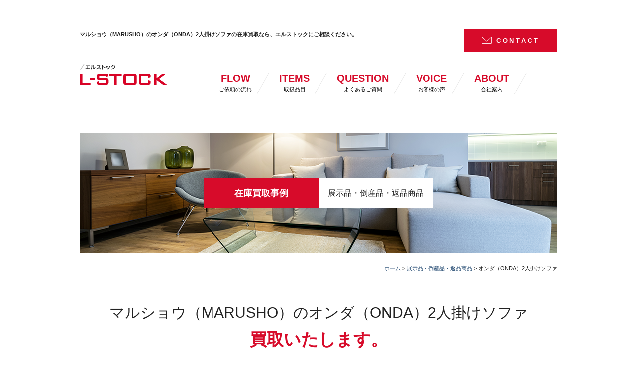

--- FILE ---
content_type: text/html
request_url: https://www.l-stock.jp/items/outlet/onda-sofa.html
body_size: 5158
content:
<!DOCTYPE html>
<html lang="ja"><!-- InstanceBegin template="/Templates/index.dwt" codeOutsideHTMLIsLocked="false" -->
<head>
<meta charset="UTF-8">
<!-- InstanceBeginEditable name="doctitle" -->
<title>マルショウ（MARUSHO）オンダ（ONDA）2人掛けソファ買取｜在庫買取ならエルストック</title>
<meta name="description" content="オンダ（ONDA）2人掛けソファ買取いたします。エルストックはあらゆる在庫品をできる限り全量一括・適正な価格にて買取させていただいております。" />
<meta name="keywords" content="オンダ（ONDA）2人掛けソファ,2人掛けソファ,マルショウ（MARUSHO）,在庫買取,在庫,買取,処分" />
<!-- InstanceEndEditable -->
<meta name="viewport" content="width=device-width,initial-scale=1.0,minimum-scale=1.0,maximum-scale=2.0,user-scalable=yes">
<meta name="format-detection" content="telephone=no">
<meta http-equiv="Content-Style-Type" content="text/css" />
<meta http-equiv="Content-Script-Type" content="text/javascript" />
<link rel="stylesheet" href="../../css/common/import.css" type="text/css" media="all" />
<link rel="stylesheet" href="../../css/pc/common.css" media="screen and (min-width:769px)" />
<link rel="stylesheet" href="../../css/pc/main.css" media="screen and (min-width:769px)" />
<link rel="stylesheet" href="../../css/pc/mail-form.css" media="screen and (min-width:768px)" />
<link rel="stylesheet" href="../../css/sp/common.css" media="screen and (max-width:768px)" />
<link rel="stylesheet" href="../../css/sp/main.css" media="screen and (max-width:768px)" />
<link rel="stylesheet" href="../../css/sp/mail-form.css" media="screen and (max-width:768px)" />
<!--[if lt IE 9]>
<script src="//html5shiv.googlecode.com/svn/trunk/html5.js"></script>
<![endif]-->
<script type="text/javascript" src="../../js/jquery-1.9.1.min.js"></script>
<script>
$(function(){

	$("#menu-btn").click(function(){
		$("#sp-menu").slideToggle();
	});

});
</script>
<script type="text/javascript" src="../../js/page_top.js"></script>
<script type="text/javascript" src="../../js/rollover.js"></script>
<link rel="stylesheet" href="../../css/jquery.smallipop.css">
<script src="../../js/smallipop/modernizr.js"></script>
<script src="../../js/smallipop/jquery.smallipop.js"></script>
<!-- InstanceParam name="page_id" type="text" value="ITEMS" -->
<!-- InstanceBeginEditable name="head" -->
<!-- InstanceEndEditable -->
<script>
  (function(i,s,o,g,r,a,m){i['GoogleAnalyticsObject']=r;i[r]=i[r]||function(){
  (i[r].q=i[r].q||[]).push(arguments)},i[r].l=1*new Date();a=s.createElement(o),
  m=s.getElementsByTagName(o)[0];a.async=1;a.src=g;m.parentNode.insertBefore(a,m)
  })(window,document,'script','https://www.google-analytics.com/analytics.js','ga');

  ga('create', 'UA-89378131-1', 'auto');
  ga('send', 'pageview');

</script><!-- Google tag (gtag.js) --> <script async src="https://www.googletagmanager.com/gtag/js?id=AW-16513603108"></script> <script> window.dataLayer = window.dataLayer || []; function gtag(){dataLayer.push(arguments);} gtag('js', new Date()); gtag('config', 'AW-16513603108'); </script>
<!-- Event snippet for l-stock電話CV_モバイル conversion page In your html page, add the snippet and call gtag_report_conversion when someone clicks on the chosen link or button. --> <script> function gtag_report_conversion(url) { var callback = function () { if (typeof(url) != 'undefined') { window.location = url; } }; gtag('event', 'conversion', { 'send_to': 'AW-16513603108/p0TqCPPTs6MZEKSspsI9', 'event_callback': callback }); return false; } </script> 
</head>

<body id="ITEMS">
<button type="button" id="menu-btn"><span>MENU</span></button>
<header> <!-- InstanceBeginEditable name="h1" -->
 <h1>マルショウ（MARUSHO）のオンダ（ONDA）2人掛けソファの在庫買取なら、エルストックにご相談ください。</h1>
<!-- InstanceEndEditable -->
 <p class="logo"><a href="../../index.html"><img src="../../image/common/header_logo.png" alt="エルストック（L-STOCK）ロゴ"></a></p>
 <p class="inquiry"><a href="../../inquiry/index.html">CONTACT</a></p>
 <!-- InstanceBeginEditable name="nav" -->
 <!-- InstanceEndEditable -->
 <nav class="clearfix">
  <ul>
   <li><a href="../../flow/index.html"><span class="ruby">FLOW</span><span class="title">ご依頼の流れ</span></a></li>
   <li>
    <div class="tooltip" id="items">
     <span class="ruby">ITEMS</span><span class="title">取扱品目</span> <span class="smallipop-hint">
	    <span class="item-list">
	     <a href="../index.html"><span class="sort">取扱品目一覧</span></a>
	     <a href="../trustee/index.html"><span class="sort">破産管財品</span></a>
	     <a href="../training/index.html"><span class="sort">トレーニング・フィットネス機器</span></a>
	     <a href="../apparel/index.html"><span class="sort">アパレル</span></a>
      <a href="../brand/index.html"><span class="sort">ブランド品</span></a>
      <a href="../house/index.html"><span class="sort">住宅用建材</span></a>
      <a href="../furniture/index.html"><span class="sort">家具</span></a>
      <a href="../electric/index.html"><span class="sort">電化製品</span></a>
      <a href="../goods/index.html"><span class="sort">雑貨</span></a>
      <a href="../foods/index.html"><span class="sort">食品</span></a>
      <a href="../outlet/index.html"><span class="sort">展示品・倒産品・返品商品</span></a>
      <a href="../instrument/index.html"><span class="sort">楽器</span></a>
      <a href="../alcohol/index.html"><span class="sort">お酒</span></a>
	    </span><!--item-list-->
	    </span><!--/small-pop-hint-->
    </div>
    <!--/.tooltip--> 
   </li>
   <li><a href="../../faq/index.html"><span class="ruby">QUESTION</span><span class="title">よくあるご質問</span></a></li>
   <li><a href="../../voice/index.html"><span class="ruby">VOICE</span><span class="title">お客様の声</span></a></li>
   <li>
    <div class="tooltip" id="about">
     <span class="ruby">ABOUT</span><span class="title">会社案内</span>
     <span class="smallipop-hint">
	     <span class="about-list">
   	   <a href="../../about/index.html"><span class="sort">ご案内</span></a>
	      <a href="../../about/index.html#access"><span class="sort">アクセス</span></a>
       <a href="../../about/index.html#profile"><span class="sort">店舗概要</span></a>
       <a href="../../about/index.html#privacy"><span class="sort">プライバシーポリシー</span></a>
	     </span><!--list-->
      <span class="tel">
       <img src="../../image/common/tooltip-tel.png" alt="tel">
	     </span>
     </span><!--/.smallpop-hint-->
    </div>
    <!--/.tooltip--> 
   </li>
  </ul>
 </nav>
</header>

<!--スマホメニュー-->
<div id="sp-menu">
 <ul>
  <li><a href="../../flow/index.html">FLOW</a></li>
  <li><a href="../index.html">ITEMS</a></li>
  <li><a href="../../faq/index.html">QUESTION</a></li>
  <li><a href="../../voice/index.html">VOICE</a></li>
  <li><a href="../../about/index.html">ABOUT</a></li>
  <li><a href="../../inquiry/index.html">CONTACT</a></li>
 </ul>
</div>
<!--/#sp-menu--> 
<!--/スマホメニュー--> 

<!-- InstanceBeginEditable name="main-image" -->
<div id="page-title">
 <div class="inner">
  <p class="item"><img src="../../image/items/furniture/page-title.png" alt="家具" /></p>
  <h2>在庫買取事例</h2>
  <p class="sub-title">展示品・倒産品・返品商品</p>
</p>
 </div><!--/.inner-->
</div><!--/#page-title-->

<!-- InstanceEndEditable --><!-- InstanceBeginEditable name="breadcrumbs" -->
<div id="breadcrumbs">
 <ol class="clearfix">
  <li class="home"><a href="/">ホーム</a>&nbsp;&gt;&nbsp;</li>
  <li><a href="https://www.l-stock.jp/items/outlet/">展示品・倒産品・返品商品</a>&nbsp;&gt;&nbsp;</li>
  <li>オンダ（ONDA）2人掛けソファ</li>
 </ol>
</div><!--/#breadvrumbs-->
<!-- InstanceEndEditable -->
<div id="contents" class="clearfix">
 <main> <!-- InstanceBeginEditable name="main" -->

  
  <section class="Top" id="case-post">
   <h3 class="title">マルショウ（MARUSHO）のオンダ（ONDA）2人掛けソファ<span>買取いたします。</span></h3>
   <p class="caption">
    エルストックでは様々な理由で在庫を抱えてしまった、法人・企業さまの展示品・倒産品・返品商品の在庫商品を適正価格・全量一括で出来る限り買取をさせて頂きます。
    これまで色々な状況や在庫商品に対して最適な在庫処分のご提案をし続けてきた、エルストックだからこそ出来る在庫買取サービスがございます。
    豊富な経験や実績を活かして眠ってしまっている、展示品・倒産品・返品商品の在庫に再び煌めきを取り戻して、再びお客様のもとへお届けすることを目指しております。
   </p>
   <div class="article clearfix">
    <h4 class="sub-title"><span>マルショウ（MARUSHO）</span>オンダ（ONDA）2人掛けソファ</h4>
    <p class="item"><img src="https://www.l-stock.jp/items/upload/images/smm2648k.jpg" alt="オンダ（ONDA）2人掛けソファの写真" /></p>
    <div class="detail">
     <dl>
      <dt>カテゴリ／品目</dt>
      <dd>2人掛けソファ</dd>
     </dl>
     <dl>
      <dt>メーカー／ブランド名</dt>
      <dd>マルショウ（MARUSHO）</dd>
     </dl>
    </div><!--/.item-category-->
    <div class="body">
     <div class="point">POINT</div>
     <p>モデルルームの展示されていた、マルショウのオンダ（ONDA）2人掛けソファを買取しました。マルショウは家具の生産高日本一として知られる福岡県大川市で創業した家具ブランドです。無垢の木の素材感を活かしたデザインで、木目の美しさが堪能できる家具を発表しています。オンダはイタリア語で「波」の意味で、木の表面に波型の凸凹が施されています。光の当たり具合で、表情の変化が楽しめます。太めのアームは飲み物やスマホなど置くのに便利ですね。大型のソファなどの運び出しもエルストックにお任せください。無料の出張買取も承っております。</p>
    </div><!--/.body-->
    <p class="more"><a href="https://www.l-stock.jp/items/outlet/">展示品・倒産品・返品商品へ戻る</a></p>
   </div><!--/.article-->

 </section><!--/.Top#case-post-->

  
 <!-- #BeginLibraryItem "/Library/footer-flow.lbi" -->
 <div id="footer-flow">
  <div class="inner">
   <p class="title">買取の流れ</p>
   <div class="box">
    <p class="item"><img src="../../image/common/flow01.jpg" alt="ご依頼・ご相談"></p>
    <dl>
     <dt>ご依頼・ご相談</dt>
     <dd>まずはお電話・パソコンなどから、<br>
      お気軽にご依頼・ご相談ください。</dd>
    </dl>
   </div>
   <!--/.box-->
   <div class="box">
    <p class="item"><img src="../../image/common/flow02.jpg" alt="商品の査定"></p>
    <dl>
     <dt>商品の査定</dt>
     <dd>ご依頼頂いた商品を、親切・丁寧に査定させて頂きます。</dd>
    </dl>
   </div>
   <!--/.box-->
   <div class="box">
    <p class="item"><img src="../../image/common/flow03.jpg" alt="取引成立・お支払"></p>
    <dl>
     <dt>取引成立・お支払い</dt>
     <dd>査定価格にご納得頂き、ご成約となりましたら、すぐにお支払いたします。</dd>
    </dl>
   </div>
   <!--/.box-->
   <p class="more"><a href="../../flow/index.html" class="imghover"><img src="../../image/common/btn_more.png" alt="MORE"></a></p>
  </div>
  <!--/.inner-->
 </div>
 <!--/#footer-flow-->
 <!-- #EndLibraryItem --> 
<!-- InstanceEndEditable --> </main>
</div>
<!--/#contents--> 

<script>$('.tooltip').smallipop({});</script> 
<script src="https://ajax.googleapis.com/ajax/libs/jquery/1.7.1/jquery.min.js"></script> 
<script src="https://ajax.googleapis.com/ajax/libs/jqueryui/1.8.14/jquery-ui.min.js"></script> 
<script src="../../js/jquery.mousewheel.min.3.0.6.js"></script> 
<!--
<script src="../js/vertical.slider.standard.js"></script>
<script>setSlider($('#information .list.left .scroll'));</script>
<script src="../js/vertical.slider.standard2.js"></script>
<script>setSlider2($('#information .list.right .scroll'));</script>
-->
<footer class="clearfix">
 <div class="inner">
  <p class="logo"><a href="../../index.html" class="imghover"><img src="../../image/common/footer_logo.png" alt="エルストック"></a></p>
  <address>
  <span class="company-name">エルストック（L-STCOK）</span> <span class="residence">〒352-0011 埼玉県新座市野火止3-16-32</span> <span class="tel"><span class="lavel">tel.</span><span class="number"><a onclick="return gtag_report_conversion('tel:0120527257');" href="tel:0120527257">0120-527-257</a></span></span>
  </address>
  <p class="caption">在庫買取に関するご相談・ご質問など何でも<br>
   お気軽にお問い合わせください。</p>
  <p class="inquiry"><a href="../../inquiry/index.html">CONTACT</a></p>
 </div>
 <!--/.inner--> 
</footer>
<div id="sitemap" class="clearfix">
 <ul>
  <li><a href="../../index.html">トップページ</a></li>
  <li><a href="../../flow/index.html">ご依頼の流れ</a></li>
  <li><a href="../../faq/index.html">よくあるご質問</a></li>
 </ul>
 <ul>
  <li><a href="../../voice/index.html">お客様の声</a></li>
  <li><a href="../../about/index.html">会社案内</a></li>
  <li><a href="../../inquiry/index.html">ご依頼フォーム</a></li>
 </ul>
 <ul>
  <li><a href="../index.html">取り扱い品目</a>
   <ul class="clear">
    <li><a href="../apparel/index.html">アパレル</a></li>
    <li><a href="../brand/index.html">ブランド品</a></li>
    <li><a href="../house/index.html">住宅用建材</a></li>
    <li><a href="../furniture/index.html">家具</a></li>
   </ul>
   <ul>
    <li><a href="../electric/index.html">電化製品</a></li>
    <li><a href="../goods/index.html">雑貨</a></li>
    <li><a href="../foods/index.html">食品</a></li>
    <li><a href="../trustee/index.html">破産管財品</a></li>
   </ul>
   <ul>
    <li><a href="../outlet/index.html">展示品・倒産品・返品商品</a></li>
    <li><a href="../instrument/index.html">楽器</a></li>
    <li><a href="../alcohol/index.html">お酒</a></li>
    <li><a href="../training/index.html">トレーニング・フィットネス機器</a></li>
   </ul>
  </li>
 </ul>
</div>
<!--/#sitemap-->
<p id="copyright">Copyright 2020 <a href="/">在庫買取エルストック（L-STOCK）</a>All rights reserved.</p>
<p id="page_top"><a href="#haeder" class="imghover"><img src="../../image/common/page_top.png" alt="エルストックロゴ"></a></p>
</body>
<!-- InstanceEnd --></html>


--- FILE ---
content_type: text/css
request_url: https://www.l-stock.jp/css/common/import.css
body_size: 111
content:
@charset "utf-8";
/* CSS Document */

/*
@import url("../pc/main.css");
@import url("../pc/common.css");
@import url("../pc/mail_form.css");
*/

@import url("reset.css");
@import url("global.css");




--- FILE ---
content_type: text/css
request_url: https://www.l-stock.jp/css/pc/common.css
body_size: 2075
content:
@charset "utf-8";
/* デスクトップ */

/*━━━━━━━━━━━━━━━━━━
BODY
━━━━━━━━━━━━━━━━━━*/
body {
	font: 13px/22px YuGothic, '游ゴシック', Meiryo, "メイリオ", "Hiragino Kaku Gothic Pro", "ヒラギノ角ゴ Pro W3", sans-serif;
	color: #222;
}

@media screen and (-webkit-min-device-pixel-ratio:0) {
	body {
	font-weight: 500;
	}
}

/*━━━━━━━━━━━━━━━━━━
共通:アンカー設定
━━━━━━━━━━━━━━━━━━*/
a{
	color: #1c446d;
	text-decoration: underline;
}

a:hover{
     text-decoration: none;
}

/*━━━━━━━━━━━━━━━━━━
汎用領域
━━━━━━━━━━━━━━━━━━*/
#contents{
	width: 100%;
	padding-bottom: 100px;
}

main {
	position: relative;
}

#sub {
}

/*━━━━━━━━━━━━━━━━━━
ヘッダー
━━━━━━━━━━━━━━━━━━*/
header {
	width: 960px;
	margin-right: auto;
	margin-left: auto;
	position: relative;
	height: 210px;
	margin-top: 58px;
}

header h1 {
	font-size: 11px;
}

header .logo {
	position: absolute;
	top: 70px;
}

header .inquiry a{
	background: #d70b2a url(../../image/common/icon_mail.png) no-repeat 36px center;
	display: inline-block;
	line-height: 44px;
	font-size: 13px;
	color: #FFF;
	text-decoration: none;
	padding-right: 35px;
	padding-left: 65px;
	letter-spacing: 0.3em;
	font-weight: 600;
	padding-top: 2px;
	position: absolute;
	top: 0px;
	right: 0px;
}


/*━━━━━━━━━━━━━━━━━━
ナビ
━━━━━━━━━━━━━━━━━━*/
nav {
	position: absolute;
	top: 88px;
	right: 0px;
	width: 700px;
}

nav ul li a,
nav ul li:nth-child(2),
nav ul li:nth-child(5){
	float: left;
	background: url(../../image/common/nav_line.png) no-repeat right 0px;
	text-decoration: none;
	padding-right: 35px;
	padding-left: 20px;
	text-align: center;
	display: block;
	cursor: pointer;
}

nav ul li a:hover {
	display: block;
	text-decoration: none;
}

nav ul li .ruby{
	color: #d70b2a;
	font-size: 20px;
	font-weight: 600;
	display: block;
}

nav ul li .title{
	font-size: 11px;
	display: block;
	color: #000;
}

#sp-menu {display: none}


.-----menu-btn-----{}
/*━━━━━━━━━━━━━━━━━━
ハンバーガーメニュー
━━━━━━━━━━━━━━━━━━*/
#menu-btn	{display: none}



/*━━━━━━━━━━━━━━━━━━
サイド
━━━━━━━━━━━━━━━━━━*/

/*ローカルナビ*/

#side #local_nav {
	padding-bottom: 30px;
}

#side #local_nav .title {
	font-size: 16px;
	padding: 5px;
	font-weight: bold;
}

#side #local_nav .title a{
	text-decoration: underline;
}

#side #local_nav .title a:hover{
	text-decoration: none;
}

/*トップレベル */
#side #local_nav > ul {

}

#side #local_nav > ul > li{
}

#side #local_nav > ul > li > a {
	display: block;
	font-size: 12px;
	border-bottom: 1px solid #CCCCCC;
	padding: 12px 5px 12px 30px;
	line-height: 20px;
}

#side #local_nav > ul > li > a:hover{
	text-decoration: none;
}

#side #local_nav > ul > li > span.cr {
	font-size: 12px;
	padding: 12px 5px 12px 30px;
	line-height: 20px;
	display: block;
	font-weight: bold;
}

#side #local_nav > ul > li > a:hover,
#side #local_nav > ul > li > span.cr{
		background: #CCCCCC;
}

/*サブレベル*/
#side #local_nav > ul > li > ul{

}

#side #local_nav > ul > li > ul > li{

}

#side #local_nav > ul > li > ul > li > a{
	padding-top: 10px;
	padding-bottom: 10px;
	padding-left: 38px;
	display: block;
	font-size: 12px;
	line-height: 20px;
}

#side #local_nav > ul > li > ul > li > span.cr{
	background: #ededed;
	padding-top: 10px;
	padding-bottom: 10px;
	padding-left: 38px;
	display: block;
	font-size: 11px;
	line-height: 18px;
}

#side #local_nav > ul > li > ul >li > a:hover{
	text-decoration: none;

}

#side #local_nav > ul > li > ul >li > a:hover,
#side #local_nav > ul > li > ul > li > span.cr{
	background: #ededed;
}

/*-----------------------------
バナー
------------------------------*/

#side .banner {
	margin-bottom: 15px;
}

#side .banner a {

}

#side .banner a:hover{
	text-decoration: none;
}

/*━━━━━━━━━━━━━━━━━━
ページトップへ
━━━━━━━━━━━━━━━━━━*/
#page_top {
	position: fixed;
	right: 0px;
	bottom: 0px;
}

#page_top a {
	display: block;
	color: #FFF;
	background: rgba(80,58,41,0.7);
	text-align: center;
}

#page_top a img{
	width: 40px;
}

#page-top a:hover {
}

/*━━━━━━━━━━━━━━━━━━
フッター
━━━━━━━━━━━━━━━━━━*/
footer {
	width: 100%;
	clear: both;
	border-top: 1px solid #ebebeb;
	border-bottom: 1px solid #ebebeb;
	height: 140px;
}

footer .inner {
	width: 960px;
	margin-right: auto;
	margin-left: auto;
	position: relative;
}

footer .logo{
	position: absolute;
	left: 0px;
	top: 48px;
}

footer address{
	position: absolute;
	left: 195px;
	top: 25px;
}


footer address .company-name{
	font-weight: 600;
}

footer address .residence{
	display: block;
}

footer address .tel{
	color: #D70B2A;
	font-weight: 600;
	display: block;
	margin-top: 10px;
}

footer address .tel a{
 color: #D70B2A;
 display: inline-block;
 text-decoration: none;
}

footer address .lavel{
	font-size: 20px;
}

footer address .number{
	font-size: 28px;
}

footer .caption{
	position: absolute;
	left: 480px;
	top: 48px;

}

footer .inquiry a{
	position: absolute;
	right: 0px;
	background: #d70b2a url(../../image/common/icon_mail.png) no-repeat 36px center;
	display: inline-block;
	line-height: 44px;
	font-size: 13px;
	color: #FFF;
	text-decoration: none;
	padding-right: 35px;
	padding-left: 65px;
	letter-spacing: 0.3em;
	font-weight: 600;
	padding-top: 2px;
	position: absolute;
	top: 48px;
	right: 0px;

}

/* =========================================================
sitemap
========================================================= */
#sitemap {
	width: 960px;
	margin-right: auto;
	margin-left: auto;
	padding-top: 40px;
	padding-bottom: 40px;
}

#sitemap ul {
	width: 180px;
	float: left;
}

#sitemap > ul:nth-of-type(3) {
	width: 600px;
	float: left;
}

#sitemap > ul:nth-of-type(3) > li > a{
	float: left;
}

#sitemap > ul > li {
	margin-top: 10px;
	margin-bottom: 10px;
}

#sitemap > ul > li > a {
	background: url(../../image/common/marker_ar_ri_s_rd.png) no-repeat 0px center;
	padding-left: 15px;
}

#sitemap > ul > li > ul {
	width: 150px;
	overflow: hidden;
	float: left;
}

#sitemap > ul > li > ul:nth-of-type(3) {
	width: 300px;
}

#sitemap > ul > li > ul > li  {
	background: url(../../image/common/marker_subcat.png) no-repeat 0px center;
	padding-left: 15px;
	margin-left: 20px;
	font-size: 12px;
	margin-top: 10px;
	margin-bottom: 10px;
}

#sitemap a{}

#sitemap a:hover{
	text-decoration: none;
}




/*━━━━━━━━━━━━━━━━━━
コピーライト
━━━━━━━━━━━━━━━━━━*/

#copyright {
	clear: both;
	text-align: center;
	font-size: 12px;
	margin-top: 5px;
	background: #D70B2A;
	line-height: 40px;
	color: #FFF;
	font-weight: 500;
}

#copyright a{
	color: #FFF;
	text-decoration: none;
}

#copyright a:hover{
	text-decoration: underline;
}

/*━━━━━━━━━━━━━━━━━━
フッター：買取の流れ
━━━━━━━━━━━━━━━━━━*/
#footer-flow{
	border-top: 1px solid #ebebeb;
}

#footer-flow .inner {
	width: 960px;
	margin-right: auto;
	margin-left: auto;
	background: url(../../image/common/flow_bg.png) no-repeat -10px 220px;
}

#footer-flow .title {
	text-align: center;
	font-size: 30px;
	padding-top: 60px;
	margin-bottom:  60px;
}

#footer-flow .box {
	width: 290px;
	margin-bottom: 50px;
	float: left;
	margin-right: 40px;
}

#footer-flow .box:last-of-type {
	margin-right: 0px;
}

#footer-flow .box  .item {
}

#footer-flow dl {
	height: 89px;
	padding: 20px 25px;
	border-right: 1px solid #ebebeb;
	border-bottom: 1px solid #ebebeb;
	border-left: 1px solid #ebebeb;
}

#footer-flow dl dt {
	font-size: 18px;
	font-weight: 700;
	text-align: center;
	width: 100%;
	padding-bottom: 20px;
}

#footer-flow dl dd {
	font-size: 13px;
	width: 240px;
}

#footer-flow .more {
	clear: both;
	text-align:  center;
}

/*━━━━━━━━━━━━━━━━━━
パンくずリスト
━━━━━━━━━━━━━━━━━━*/
#breadcrumbs {
	width: 960px;
	margin-right:  auto;
	margin-left:  auto;
	margin-bottom: 50px;
}

#breadcrumbs ol {
	float: right;
}

#breadcrumbs ol li {
	float: left;
	margin-bottom: 10px;
	font-size: 11px;
}

#breadcrumbs ol li a {
	text-decoration: none;
}

#breadcrumbs ol li a:hover {
	text-decoration: underline;
}


--- FILE ---
content_type: text/css
request_url: https://www.l-stock.jp/css/pc/main.css
body_size: 3510
content:
@charset "utf-8";
/* デスクトップ */


/*━━━━━━━━━━━━━━━━━━
共通：見出し
━━━━━━━━━━━━━━━━━━*/

h3.title {
	font-weight: 500;
	font-size: 30px;
	text-align: center;
	clear: both;
	padding-top: 50px;
	padding-bottom: 50px;
	line-height: 38px;
}

h4.sub-title {
	font-size: 18px;
	margin-bottom: 50px;
	border-top: 1px solid #dbdbdb;
	padding-top: 65px;
	background: url(../../image/common/sub-title.png) no-repeat 0px 73px;
	padding-left: 40px;
}

.point_title{
	display: inline-block;
	font-size: 13px;
	line-height: 20px;
	padding-right: 5px;
	padding-bottom: 5px;
	padding-left: 5px;
}

/*━━━━━━━━━━━━━━━━━━
汎用：section
━━━━━━━━━━━━━━━━━━*/

main section.Top{
	clear: both;
	padding-bottom: 40px;
	width: 960px;
	margin-right:  auto;
	margin-left: auto;
}

main .bg-gray{
	background: #f6f6f6;
}

main section.Sub{
	padding-bottom: 25px;
	clear: both;
}

main section .caption, 
main section .body{
	margin-bottom: 40px;
	line-height: 24px;
	font-size: 14px;
}

main section.Top .caption{
	text-align: center;
}

main section.Sub .caption{
	text-align: left;
}

/*左寄せ*/
main section.item_left .item {
	float: left;
	margin-right: 80px;
	margin-bottom: 30px;
	overflow: hidden;
}

/*右寄せ*/
main section.item_right .item{
	float: right;
	margin-left: 80px;
	margin-bottom: 30px;
	overflow: hidden;
}

/*右寄せ＆左寄せ 共通*/
main section.item_left .caption, 
main section.item_left .item,
main section.item_right .caption,
main section.item_right .item{
	overflow: hidden;
}

main section.item_left .caption,
main section.item_right .caption {
	text-align: left;
	line-height: 26px;
}

/*━━━━━━━━━━━━━━━━━━
ブログ記事
━━━━━━━━━━━━━━━━━━*/

/*本文*/
main .article_body{

}

/*日付*/
main .article_date{
	margin-bottom: 5px;
	margin-top: 5px;
	line-height: 22px;
}


/*━━━━━━━━━━━━━━━━━━
共通：ページタイトル
━━━━━━━━━━━━━━━━━━*/
#page-title {
	width: 100%;
	clear: both;
	margin-bottom: 20px;
}

#page-title .inner {
	width: 960px;
	height: 240px;
	margin-right: auto;
	margin-left: auto;
	position: relative;
}

#page-title .inner .item {
	position: absolute;
}

#page-title .inner h2 {
	position:  absolute;
	top: 90px;
	left: 250px;
	width: 230px;
	height: 40px;
	background: #d70b2a;
	color: #fff;
	text-align: center;
	font-size: 18px;
	padding-top: 20px;
}

#page-title .inner .sub-title {
	position: absolute;
	top: 90px;
	left: 480px;
	width: 230px;
	height: 40px;
	background: #fff;
	text-align: center;
	font-size: 16px;
	padding-top: 20px;
}




.-----0_TOPPAGE-----{}
/*━━━━━━━━━━━━━━━━━━
メインイメージ
━━━━━━━━━━━━━━━━━━*/

#TOPPAGE #main-image{
	width: 100%;
	clear: both;
	margin-bottom: 50px;
	position: relative;
}

#TOPPAGE #main-image .inner{
	height: 435px;
	width: 960px;
	margin-right: auto;
	margin-left: auto;
	position: relative;
}

#TOPPAGE #main-image  .inner ul.slider{
	height: 435px;
	width: 960px;
	overflow: hidden;
}

#TOPPAGE #main-image  .inner ul.slider li {
	height: 435px;
	width: 960px;
}


/** 1枚目 **/
#TOPPAGE #main-image  .inner ul.slider li:nth-child(1) {
	position: relative;
	background: url(../../image/toppage/main-image01.jpg) no-repeat;
	overflow: hidden;
}

#TOPPAGE #main-image  .inner ul.slider li:nth-child(1) .catch-copy{
	background: #D70B2A;
	position: absolute;
	top: 130px;
	left: 0px;
	z-index: 9999;
	color: #FFF;
	font-size: 27px;
	font-weight: 600;
	line-height: 134px;
	width: 330px;
	text-align: center;
}

#TOPPAGE #main-image  .inner ul.slider li:nth-child(1) .caption{
	height: 96px;
	width: 280px;
	position: absolute;
	top: 250px;
	left: 125px;
	background: #FFF;
	z-index: 999;
	text-align: center;
	padding-top: 38px;
	font-size: 13px;
	line-height: 22px;
}

/** 2枚目 **/
#TOPPAGE #main-image  .inner ul.slider li:nth-child(2) {

}

/** 3枚目 **/
#TOPPAGE #main-image  .inner ul.slider li:nth-child(3) {

}

#TOPPAGE #main-image .pagination  {
	clear: both;
	z-index: 99;
	display: inline-block;
	position: absolute;
	bottom: -30px;
	right: 0px;
}

/*
#TOPPAGE #main-image .prev {
	position: absolute;
	z-index: 99;
	left: -10px;
	top: 162px;
}

#TOPPAGE #main-image .next {
	position: absolute;
	z-index: 99;
	top: 162px;
	right: -10px;
}

#TOPPAGE #main-image  .prev.disabled{
	visibility: hidden;
}

#TOPPAGE #main-image .next.disabled{
	visibility: hidden;
}
*/

#TOPPAGE #main-image .pagination .page-list{
	text-align: center;
}

#TOPPAGE #main-image .pagination .page-list li{
	display: inline;
}

#TOPPAGE #main-image .pagination .page-list li a{
	text-decoration: none;
	color: #cbcbcb;
	letter-spacing: 0.4em;
	font-size: 11px;
}

#TOPPAGE #main-image .pagination .page-list .selected a{
	color: #d70b2a!important;
}


/* =========================================================
message
========================================================= */


#TOPPAGE #message{
	text-align: center;
	margin-bottom: 40px;
}

#TOPPAGE #message h2{
	font-weight: 500;
	font-size: 30px;
	margin-top: 60px;
	margin-bottom: 60px;
}

#TOPPAGE #message .caption{
	font-size: 15px;
	line-height: 26px;
}

/* =========================================================
item-list（取扱い品目ページ共通）
========================================================= */
#TOPPAGE #item-list,
#ITEMS #item-list {
	width: 100%;
	background: #f6f6f6;
}

#TOPPAGE #item-list .inner,
#ITEMS #item-list .inner {
	width: 960px;
	margin-right: auto;
	margin-left: auto;
}


#TOPPAGE #item-list .title,
#ITEMS #item-list .title {
}

#TOPPAGE #item-list a,
#ITEMS #item-list a {
	float: left;
	width: 150px;
	margin-right: 52px;
	overflow: hidden;
	display: block;
	height: 340px;
	margin-bottom: 40px;
	text-decoration: none;
	color: #000;
}

#TOPPAGE #item-list a:first-of-type,
#TOPPAGE #item-list a:nth-of-type(2),
#ITEMS #item-list a:first-of-type ,
#ITEMS #item-list a:nth-of-type(2) {
 width: 960px;
 height: 200px;
 margin-bottom: 50px;
}

#TOPPAGE #item-list a:first-of-type .item img,
#TOPPAGE #item-list a:nth-of-type(2) .item img,
#ITEMS #item-list a:first-of-type .item img,
#ITEMS #item-list a:nth-of-type(2) .item img {
	 border-radius: 0!important;
}

#TOPPAGE #item-list a:first-of-type .item,
#TOPPAGE #item-list a:nth-of-type(2) .item,
#ITEMS #item-list a:first-of-type .item,
#ITEMS #item-list a:nth-of-type(2) .item{ 
 float: left;
 margin-right: 60px;
}

#TOPPAGE #item-list a:first-of-type dl {}

#TOPPAGE #item-list a:first-of-type dl dt,
#TOPPAGE #item-list a:nth-of-type(2)  dl dt,
#ITEMS #item-list a:first-of-type dl dt,
#ITEMS #item-list a:nth-of-type(2)  dl dt{
 text-align: left;
 font-weight: 600;
 color: #d70b2a;
}

#TOPPAGE #item-list a:first-of-type dl dd,
#TOPPAGE #item-list a:nth-of-type(2)  dl dd,
#ITEMS #item-list a:first-of-type dl dd,
#ITEMS #item-list a:nth-of-type(2)  dl dd {
 font-size: 13px;
 line-height: 26px;
}


#TOPPAGE #item-list a:nth-of-type(7),
#TOPPAGE #item-list a:nth-of-type(12),
#ITEMS #item-list a:nth-of-type(7),
#ITEMS #item-list a:nth-of-type(12) {
	margin-right: 0px;
}


#TOPPAGE #item-list a .item,
#ITEMS #item-list a .item {
}

#TOPPAGE #item-list a .item img,
#ITEMS #item-list a .item img {
	border-radius: 400px;
}

#TOPPAGE #item-list a dl,
#ITEMS #item-list a dl {
}

#TOPPAGE #item-list a dl dt,
#ITEMS #item-list a dl dt {
	font-size: 16px;
	text-align: center;
	margin-top: 20px;
	margin-bottom: 20px;
}

#TOPPAGE #item-list a dl dd,
#ITEMS #item-list a dl dd {
	font-size: 12px;
}

#TOPPAGE #item-list .annotation,
#ITEMS #item-list .annotation {
	clear: both;
	text-align: center;
	font-size: 14px;
}

/* =========================================================
information
========================================================= */
#TOPPAGE #information {
	clear: both;
	width: 960px;
	margin-right: auto;
	margin-left: auto;
	padding-top: 50px;
}

#TOPPAGE #information .list {
	width: 455px;
}

#TOPPAGE #information .list.left {
	float: left;
}


#TOPPAGE #information .list.right {
	float: right;
}



#TOPPAGE #information .list .title {
	font-size: 25px;
	font-weight: 600;
	text-align: center;
	margin-bottom: 40px;
}

#TOPPAGE #information .list .scroll {
	display: block;
	overflow: auto;
	height: 450px;
	width: 455px;
	position: relative;
}


#TOPPAGE #information .list.left .scroll dl {
	margin-right: 20px;
	font-size: 13px;
	line-height: 22px;
	border-bottom: 1px solid #CCC;
	padding-bottom: 30px;
	padding-top: 20px;
	width: 430px;
}

#TOPPAGE #information .list.left .scroll dl dt {
	margin-bottom: 15px;
}

#TOPPAGE #information .list.left .scroll dl dd {
	background: url(../../image/common/marker_ar_ri_s_rd.png) no-repeat 0px 8px;
	padding-left: 20px;
}


#TOPPAGE #information .list.right .scroll a {
	border-bottom: 1px solid #CCC;
	clear: both;
	display: block;
	margin-bottom: 30px;
	width: 430px;
	padding-top: 20px;
	padding-bottom: 30px;
}

#TOPPAGE #information .list.right .scroll a .item {
	float: left;
}

#TOPPAGE #information .list.right .scroll a .item img {
	width: 150px;
}

#TOPPAGE #information .list.right .scroll a dl {
	font-size: 13px;
	line-height: 22px;
	width: 250px;
	float: right;

}

#TOPPAGE #information .list.right .scroll a dl dt {
	margin-bottom: 15px;
}

#TOPPAGE #information .list.right .scroll a dl dd {
}


/*━━━━━━━━━━━━━━━━━━
トップページ：スクロールバー
━━━━━━━━━━━━━━━━━━*/

.scroll-content {position:absolute;top:0;left:0}

.slider-wrap{
	position: absolute;
	right: 0;
	top: 0;
	width: 4px;
	background-color: #CCCCCC;
}

.slider-vertical{position:relative; height:100%}

.ui-slider-handle{
	width: 4px;
	height: 10px;
	display: block;
	position: absolute;
	margin-top: 0;
	margin-right: auto;
	margin-bottom: 0;
	margin-left: auto;
	background: #d70b2a;
}

.ui-slider-handle img{border:none}

.scrollbar-top{position:absolute;top:0;}

.scrollbar-bottom{position:absolute;bottom:0;}

.scrollbar-grip{position:absolute;top:50%;margin-top:-6px;}

.ui-slider-range{
	position: absolute;
	width: 100%;
}

.-----2_ITEMS-----{}
/*━━━━━━━━━━━━━━━━━━
2:取扱い品目
━━━━━━━━━━━━━━━━━━*/
#ITEMS {}

/* =========================================================
買取強化商品
========================================================= */
#ITEMS #reinforce {}

#ITEMS #reinforce .box {
	width: 250px;
	float: left;
	margin-right: 105px;
}

#ITEMS #reinforce .box:last-child {
	margin-right: 0px;
}

#ITEMS #reinforce .box .item {
	margin-bottom: 40px;
}

#ITEMS #reinforce .box .item img {
	border-radius: 400px;
}

#ITEMS #reinforce .box .title {
	font-size: 20px;
	font-weight: 500;
	text-align: center;
	margin-bottom: 45px;
}

#ITEMS #reinforce .box .caption {
	text-align: left;
	font-size: 12px;
	line-height: 20px;
}

/* =========================================================
買取事例
========================================================= */
#ITEMS #case-list {}

#ITEMS #case-list .box {
	margin-bottom: 70px;
}

#ITEMS #case-list .box a{
	transition: all 0.2s;
	display: block;
	text-decoration: none;
	color: #000;
}

#ITEMS #case-list .box a:hover{
	filter:alpha(opacity=60);
	opacity:0.7;
	transition:all 0.2s;	
}

#ITEMS #case-list .box .sub-title {
	background: none;
	border-bottom: 1px solid #ebebeb;
	padding-left: 0;
	font-size: 16px;
	font-weight: 600;
	margin-bottom: 15px;
	overflow: hidden;
}

#ITEMS #case-list .box .sub-title span {
	display: block;
	font-size: 12px;
	font-weight: normal;
	padding-top: 10px;
	padding-bottom: 15px;
}

#ITEMS #case-list .box .item {
	float: left;
	margin-right: 70px;
}

#ITEMS #case-list .box .caption {
	text-align: left;
}

#ITEMS #case-list .box .caption .point {
	color: #d70b2a;
	font-weight: bold;
	display: block;
	padding-bottom: 25px;
}


/* =========================================================
買取事例詳細
========================================================= */

#ITEMS #case-post {}

#ITEMS #case-post .caption {
	margin-bottom: 70px;
}

#ITEMS #case-post h3.title span{
	display: block;
	font-size: 34px;
	margin-top: 15px;
	color: #D70B2A;
	font-weight: bold;
}

/*本文*/

#ITEMS #case-post .article {
	margin-bottom: 60px;
}


#ITEMS #case-post .article .sub-title {
	width: 525px;
	float: right;
	background: none!important;
	padding-top: 30px;
	padding-bottom: 30px;
	padding-left: 15px;
	margin-bottom: 0px;
	border-bottom: 1px solid #dbdbdb;
}

#ITEMS #case-post .article .sub-title span {
	display: block;
	font-size: 12px;
	font-weight: normal;
}

#ITEMS #case-post .article .item {
	float: left;
	overflow: hidden;
	margin-bottom: 65px;
	overflow: hidden;
}

#ITEMS #case-post .article dl {
	overflow: hidden;
	width: 505px;
	float: right;
	border-bottom: 1px solid #dbdbdb;
	padding: 15px ;
}

#ITEMS #case-post .article dl dt {
	width: 160px;
	float: left;
	font-weight: 900;
}

#ITEMS #case-post .article dl dd {
	border-left: 1px solid #dbdbdb;
	overflow: hidden;
	padding-left: 20px;
}

#ITEMS #case-post .article .body {
	clear: both;
	margin-bottom: 80px;
}

#ITEMS #case-post .article .body .point {
	font-size: 18px;
	font-weight: 900;
	color: #d70b2a;
	display: block;
	margin-bottom: 35px;
}

#ITEMS #case-post .article .more {	
	text-align: center;
	
}

#ITEMS #case-post .article .more a {
	color: #fff;
	text-decoration: none;
	padding: 12px 40px 12px 60px;
	background: #000 url(../../image/common/marker_ar_ri_s_wt.png) no-repeat 40px center;;
	font-weight: 900;
	letter-spacing: 5px;
}


/*事例ピックアップ*/

#ITEMS #case-post #recommend .caption {
	text-align: left;
}


#ITEMS #case-post #recommend .box a {
	float: left;
	position: relative;
	width: 157px;
	height: 135px;
	margin-right: 20px;
	display: block;
	text-decoration: none;
}

#ITEMS #case-post #recommend .box a .title {
	position: absolute;
	top: 85px;
	margin-left: 7px;
	padding-left: 22px;
	padding-right: 10px;
	line-height: 16px;
	font-size: 12px;
}

#ITEMS #case-post #recommend .box a:hover {
	filter:alpha(opacity=70);
	opacity:0.7;
	transition:all 0.2s;
}

#ITEMS #case-post #recommend .box a .item img{
	width: 157px;
}

/* =========================================================
管財品
========================================================= */

#ITEMS .Top.item_left .txt-box {
 border-bottom: 1px solid #dbdbdb;
 margin-bottom: 40px;
}

#ITEMS .Top.item_left .txt-box .title {
 font-size: 18px;
 font-weight: bold;
 margin-bottom: 35px;
}

#ITEMS .Top.item_left .txt-box .caption {
 font-size: 13px;
}


#ITEMS .Top.item_left .txt-box:nth-of-type(even) .item {
 float: right;
 margin-right: 0;
 margin-left: 85px;
}

#ITEMS #TRUSTEE {
 width: 960px;
 margin-right: auto;
 margin-left: auto;
}

#ITEMS #TRUSTEE .trustee-item{
 margin-bottom: 30px;
}

#ITEMS #TRUSTEE .trustee-item li {
 display: inline-block;
}

#ITEMS #TRUSTEE .txt-box:last-child{
 border-bottom: none;  
}


.-----3_FAQ-----{}
/*━━━━━━━━━━━━━━━━━━
3:よくあるご質問
━━━━━━━━━━━━━━━━━━*/
#FAQ {}

#faq-list {
	width: 960px;
	padding-top: 30px;
	margin-right: auto;
	margin-left:  auto;
}

#faq-list dl {
	margin-bottom: 50px;
}

#faq-list dl dt {
	background:  #f7f7f7 url(../../image/faq/q.png) no-repeat 20px center;
	padding: 20px 20px 20px 70px ;
	margin-bottom: 10px;
	font-size: 18px;
	font-weight: 800;
}

#faq-list dl dd {
	background: url(../../image/faq/a.png) no-repeat 20px 25px;
	padding: 20px 20px 20px 70px;
	font-size: 14px;
	line-height: 24px;
}

.-----4_VOICE-----{}
/*━━━━━━━━━━━━━━━━━━
4:お客様の声
━━━━━━━━━━━━━━━━━━*/
#VOICE {}

#VOICE #voice-list {
	margin-bottom: 80px;
}

#VOICE #voice-list .box {
	width: 318px;
	float: left;
	border-top: 1px solid #ebebeb;
	border-bottom: 1px solid #ebebeb;
	border-left: 1px solid #ebebeb;
}

#VOICE #voice-list .box:nth-child(3),
#VOICE #voice-list .box:nth-child(6) {
	border-right: 1px solid #ebebeb;
}

#VOICE #voice-list .box .item {}

#VOICE #voice-list .box .title {
	padding: 30px 20px 20px 20px;
	font-size: 16px;
	font-weight: 900;
}

#VOICE #voice-list .box .caption {
	padding: 0 20px;
	text-align: left;
	font-size: 14px;
	line-height: 24px;
}

#VOICE #voice-list .box .client {
	padding: 0 20px 55px 20px;
	font-size: 12px;
}

.-----5_ABOUT-----{}
/*━━━━━━━━━━━━━━━━━━
5:会社案内
━━━━━━━━━━━━━━━━━━*/




/*━━━━━━━━━━━━━━━━━━
XXXXXX
━━━━━━━━━━━━━━━━━━*/


--- FILE ---
content_type: text/css
request_url: https://www.l-stock.jp/css/pc/mail-form.css
body_size: 893
content:
@charset "utf-8";
/* デスクトップ */

/*━━━━━━━━━━━━━━━━━━
共通：テーブル
━━━━━━━━━━━━━━━━━━*/
.common-table {
	margin-top: 15px;
	margin-bottom: 15px;
	width: auto;
	border-top: 1px solid #ebebeb;
}

.common-table th,
.common-table td {
	padding: 15px;
	border-bottom: 1px solid #ebebeb;
	border-top-style: none;
	border-right-style: none;
	border-left-style: none;
}

.common-table th {
	min-width: 125px;
}

.common-table td {
	padding-left: 20px;
	width: 100%;
}

.common-table td > span {
	border-left: 1px solid #ebebeb;
	padding-left: 30px;
	display: block;
}

.common-table tr {
	background: #FFFFFF;
}

.common-table tr a {
	color: #212121;
	font-weight: bold;
}

.common-table tr a:hover {
	text-decoration: none;
}

/*奇数行*/
.common_table  tr.odd {
	background: #f5f5f5;
}

/*偶数行*/
.common_table  tr.even {
	background: #f5f5f5;
}

/*テキスト*/
.common-table input[type="text"] ,
.common-table input[type="email"],
.common-table input[type="tel"]
{
	width: 230px;
	font: 12px Meiryo, "メイリオ", "Hiragino Kaku Gothic Pro", "ヒラギノ角ゴ Pro W3", sans-serif;
	margin: 0 auto;
	padding: 5px;
}

/*ラジオボタン*/
.common-table input[type="radio"] {
	font: 12px Meiryo, "メイリオ", "Hiragino Kaku Gothic Pro", "ヒラギノ角ゴ Pro W3", sans-serif;
	margin-left: 15px;
	margin-right: 5px;
}

/*チェックボックス*/
.common-table input[type="checkbox"] {
	font: 12px Meiryo, "メイリオ", "Hiragino Kaku Gothic Pro", "ヒラギノ角ゴ Pro W3", sans-serif;
	margin-left: 15px;
	margin-right: 5px;
}

/*ファイル*/
.common-table input[type="file"] {
	width: 230px;
	font: 12px Meiryo, "メイリオ", "Hiragino Kaku Gothic Pro", "ヒラギノ角ゴ Pro W3", sans-serif;
	padding-top: 1px;
	padding-bottom: 1px;
}

/*テキストエリア*/
.common-table textarea {
	width: 450px;
	font: 12px Meiryo, "メイリオ", "Hiragino Kaku Gothic Pro", "ヒラギノ角ゴ Pro W3", sans-serif;
	height: 135px;
	padding: 5px;
}

/*セレクト*/
.common-table select{
	font: 12px Meiryo, "メイリオ", "Hiragino Kaku Gothic Pro", "ヒラギノ角ゴ Pro W3", sans-serif;
}


/*サブミット*/
.submit {
	text-align: center;
}

.submit button {
	width: 150px;
	cursor: pointer;
	font: 12px Meiryo, "メイリオ", "Hiragino Kaku Gothic Pro", "ヒラギノ角ゴ Pro W3", sans-serif;
	padding: 10px;
}

/*必須*/
.required{
	color: #950000;
	margin-right: 10px;
	margin-left: 10px;
	font-size: 11px;
	font-weight: bold;
}


/*トップページに戻る*/

#back-home{
	text-align: center;
}

#back-home a{
	display: inline-block;
	color: #FFF;
	background: #333;
	padding: 15px 25px;
	font-size: 11px;
	line-height: 14px;
	text-decoration: none;
	margin: 20px auto;
}

#back-home a:hover{
	text-decoration: underline;
}


/*テーマ：白*/

.common_table.thema_white{
	border-style: none;
}

.common_table.thema_white th,
.common_table.thema_white td {
	background: #FFFFFF;
	padding: 5px;
}








--- FILE ---
content_type: text/css
request_url: https://www.l-stock.jp/css/jquery.smallipop.css
body_size: 764
content:
/* smallipop css */
.smallipop-hint {
  display: none;
}

/*�����o��*/
.smallipop-instance {
	position: absolute;
	display: none;
	top: 0;
	left: 0;
	background-color: #314b64;
	color: #FFF;
	z-index: 9999;
	padding: 5px;
	border-top: 3px solid #d70b2a;
	border-right: 3px solid #d70b2a;
	border-bottom: 3px solid #d70b2a;
	border-left: 3px solid #d70b2a;
}


/*�����o���̒�*/
.smallipop-instance{
	width: 465px;
	min-height: 170px;
	position: relative;
}

/*--��Јē�--*/
.smallipop-instance .about-list {
	float: left;
	display:  block;
	width: 150px;
	position: absolute;
	top: 33px;
	left: 25px;
}

.smallipop-instance .about-list a span {
	text-decoration: none;
	display: inline-block;
	background: url(../image/common/marker_ar_ri_m_rd.png) no-repeat 0px center;
	width: 145px;
	padding: 3px 0 3px 15px;
	margin-bottom: 3px;
}

.smallipop-instance .about-list a:hover span {
	background: #f6f6f6 url(../image/common/marker_ar_ri_m_rd.png) no-repeat 0px center;
}

.smallipop-instance .tel {
	position: absolute;
	right: 35px;
	top: 35px;
	border-left: 1px solid #f0f0f0;
	padding-top: 15px;
	padding-bottom: 15px;
	padding-left: 40px;
}

/*--�戵���i��--*/
.smallipop-instance .item-list {
	display: block;
}

.smallipop-instance .item-list a {
	text-decoration: none;
	display: inline-block;
}

.smallipop-instance .item-list a:hover span {
	background: #F6F6F6 url(../image/common/marker_ar_ri_m_rd.png) no-repeat 0px center;
}

.smallipop-instance .item-list a span {
	min-width: 180px;
	display: inline-block;
	background: url(../image/common/marker_ar_ri_m_rd.png) no-repeat 0px center;
	padding: 3px 0 3px 15px;
	margin-left: 15px;
}


/* ���}�[�J�[�`�� */

.smallipop-instance:before, .smallipop-instance:after {
  content: '';
  position: absolute;
  left: 50%;
  height: 0;
  width: 0;
  pointer-events: none;
}

.smallipop-instance:before {
  bottom: -20px;
  margin-left: -10px;
  border: 10px solid transparent;
}
.smallipop-instance:after {
  bottom: -24px;
  margin-left: -12px;
  border: 12px solid transparent;
}

.smallipop-bottom:before, .smallipop-bottom:after {
  bottom: auto;
  top: -20px;
}
.smallipop-bottom:after {
  top: -24px;
}

.smallipop-content {
  padding: 10px;
}

/* �����o���̘g�F */
.smallipop-theme-white {
	border-color: #d70b2a;
	color: #444;
	background: #FFFFFF;
}

/*�����o���}�[�J�[�F*/
.smallipop-theme-white.smallipop-bottom:before {
  border-color: transparent;
}

.smallipop-theme-white.smallipop-bottom:after {
	border-color: transparent transparent #D70B2A;
}


--- FILE ---
content_type: text/css
request_url: https://www.l-stock.jp/css/common/reset.css
body_size: 615
content:
@charset "utf-8";

/*------------------------------------------------------------
     CSSリセット
------------------------------------------------------------*/

body,div,dl,dt,dd,ul,ol,li,h1,h2,h3,h4,h5,h6,pre,form,fieldset,input,textarea,p,blockquote,th,td {
     margin  : 0;
     padding : 0;
}

address,caption,cite,code,dfn,em,strong,th,var {
     font-style : normal;
}

table {
     border-collapse : collapse;
     border-spacing  : 0;
}

caption,th {
     text-align : left;
}

q:before,q:after {
     content : '';
}

object,
embed {
     vertical-align : top;
}

legend{
	display: none;
}

hr {
	height: 0;
	border: 0;
	border-bottom: 3px dotted #CCCCCC;
	margin-bottom: 20px;
	margin-top: 20px;
}

h1,h2,h3,h4,h5,h6 {
     font-size : 100%;
}

img,abbr,acronym,fieldset {
     border : 0;
}

ol, ul {
     list-style-type : none;
}

img {vertical-align: bottom;}


a {
	transition:all 0.2s;
}

a:hover {
	filter:alpha(opacity=60);
	opacity:0.7;
	transition:all 0.2s;
}

.clear{
     clear: both;
}

/* for IE6 */
* html body {
    font-size : 75%;
}

/* for IE7 */
*:first-child+html body {
    font-size : 75%;
}

textarea { font-size : 100%; }


/*------------ clearfix ------------*/
.clearfix:after {
     content : ".";
     display : block;
     height  : 0;
     clear   : both;
     visibility : hidden;
}

.clearfix { display : inline-table; }

/* Hides from IE-mac \*/
* html .clearfix { height : 1%; }
.clearfix { display : block; }
/* End hide from IE-mac */


--- FILE ---
content_type: text/css
request_url: https://www.l-stock.jp/css/common/global.css
body_size: 1846
content:
@charset "utf-8";

/*━━━━━━━━━━━━━━━━━━━━━━━━━━━━━━
□■□グローバルCSS□■□
━━━━━━━━━━━━━━━━━━━━━━━━━━━━━━*/

/*------------------------------------------------------------
    アイコンカラー
------------------------------------------------------------*/


/*グレー*/
.icon.gy {
	background: #909090!important;
}

/*ライトブルー*/
.icon.lbl {
	background: #3c8682!important;
	display: none;
}

/*ブルー*/
.icon.bl{
	background: #345172!important;
}

/*ヴァイオレット*/
.icon.vi {
	background: #77466d!important;
}

/*ピンク*/
.icon.pk {
	background: #aa5965!important;
}

/*レッド*/
.icon.rd{
	background: #d70b2a!important;
}

/*オレンジ*/
.icon.or {
	background: #b1662f!important;
}

/*イエロー*/
.icon.ye {
	background: #9e8017!important;
}

/*ライムグリーン*/
.icon.lg {
	background: #678624!important;
}

/*グリーン*/
.icon.gn {
	background: #4e723b!important;
}

/*ブラウン*/
.icon.bn {
	background: #674d3a!important;
}

/*------------------------------------------------------------
     マージン
------------------------------------------------------------*/

.mt0 {margin-top: 0px!important;}
.mt5 {margin-top: 5px!important;}
.mt10{margin-top: 10px!important;}
.mt15{margin-top: 15px!important;}
.mt20{margin-top: 20px!important;}
.mt25{margin-top: 25px!important;}
.mt30{margin-top: 30px!important;}
.mt35{margin-top: 35px!important;}
.mt40{margin-top: 40px!important;}
.mt45{margin-top: 45px!important;}
.mt50{margin-top: 50px!important;}
.mt60{margin-top: 60px!important;}
.mt65{margin-top: 65px!important;}

.mb0 {margin-bottom: 0px!important;}
.mb5 {margin-bottom: 5px!important;}
.mb10{margin-bottom: 10px!important;}
.mb15{margin-bottom: 15px!important;}
.mb20{margin-bottom: 20px!important;}
.mb25{margin-bottom: 25px!important;}
.mb30{margin-bottom: 30px!important;}
.mb35{margin-bottom: 35px!important;}
.mb40{margin-bottom: 40px!important;}
.mb45{margin-bottom: 45px!important;}
.mb50{margin-bottom: 50px!important;}

.ml0 {margin-left: 0px!important;}
.ml5 {margin-left: 5px!important;}
.ml10{margin-left: 10px!important;}
.ml15{margin-left: 15px!important;}
.ml20{margin-left: 20px!important;}
.ml25{margin-left: 25px!important;}
.ml30{margin-left: 30px!important;}
.ml35{margin-left: 35px!important;}
.ml40{margin-left: 40px!important;}
.ml45{margin-left: 45px!important;}
.ml50{margin-left: 50px!important;}

.mr0 {margin-right: 0px!important;}
.mr5 {margin-right: 5px!important;}
.mr10{margin-right: 10px!important;}
.mr15{margin-right: 15px!important;}
.mr20{margin-right: 20px!important;}
.mr25{margin-right: 25px!important;}
.mr30{margin-right: 30px!important;}
.mr35{margin-right: 35px!important;}
.mr40{margin-right: 40px!important;}
.mr45{margin-right: 45px!important;}
.mr50{margin-right: 50px!important;}

/*------------------------------------------------------------
     パディング
------------------------------------------------------------*/
/*パディング：上・下・左・右 */

.pt0 {padding-top: 0px!important;}
.pt5 {padding-top: 5px!important;}
.pt10{padding-top: 10px!important;}
.pt15{padding-top: 15px!important;}
.pt20{padding-top: 20px!important;}
.pt25{padding-top: 25px!important;}
.pt30{padding-top: 30px!important;}
.pt35{padding-top: 35px!important;}
.pt40{padding-top: 40px!important;}
.pt45{padding-top: 45px!important;}
.pt50{padding-top: 50px!important;}

.pb0 {padding-bottom: 0px!important;}
.pb5 {padding-bottom: 5px!important;}
.pb10{padding-bottom: 10px!important;}
.pb15{padding-bottom: 15px!important;}
.pb20{padding-bottom: 20px!important;}
.pb25{padding-bottom: 25px!important;}
.pb30{padding-bottom: 30px!important;}
.pb35{padding-bottom: 35px!important;}
.pb40{padding-bottom: 40px!important;}
.pb45{padding-bottom: 45px!important;}
.pb50{padding-bottom: 50px!important;}

.pl0 {padding-left: 0px!important;}
.pl5 {padding-left: 5px!important;}
.pl10{padding-left: 10px!important;}
.pl15{padding-left: 15px!important;}
.pl20{padding-left: 20px!important;}
.pl25{padding-left: 25px!important;}
.pl30{padding-left: 30px!important;}
.pl35{padding-left: 35px!important;}
.pl40{padding-left: 40px!important;}
.pl45{padding-left: 45px!important;}
.pl50{padding-left: 50px!important;}

.pr0 {padding-right: 0px!important;}
.pr5 {padding-right: 5px!important;}
.pr10{padding-right: 10px!important;}
.pr15{padding-right: 15px!important;}
.pr20{padding-right: 20px!important;}
.pr25{padding-right: 25px!important;}
.pr30{padding-right: 30px!important;}
.pr35{padding-right: 35px!important;}
.pr40{padding-right: 40px!important;}
.pr45{padding-right: 45px!important;}
.pr50{padding-right: 50px!important;}

/*パディング：上下 */
.ptb5{padding-top: 5px; padding-bottom: 5px!important;}
.ptb10{padding-top: 10px; padding-bottom: 10px!important;}
.ptb15{padding-top: 15px; padding-bottom: 15px!important;}
.ptb20{padding-top: 20px; padding-bottom: 20px!important;}
.ptb25{padding-top: 25px; padding-bottom: 25px!important;}
.ptb30{padding-top: 30px; padding-bottom: 30px!important;}

/*パディング：左右 */
.plr5{padding-left: 5px; padding-right: 5px!important;}
.plr10{padding-left: 10px; padding-right: 10px!important;}
.plr15{padding-left: 15px; padding-right: 15px!important;}
.plr20{padding-left: 20px; padding-right: 20px!important;}
.plr25{padding-left: 25px; padding-right: 25px!important;}
.plr30{padding-left: 30px; padding-right: 30px!important;}

/*パディング：全方向 */
.pa5{padding: 5px!important;}
.pa10{padding: 10px!important;}
.pa15{padding: 15px!important;}
.pa20{padding: 20px!important;}
.pa25{padding: 25px!important;}
.pa30{padding: 30px!important;}
.pa35{padding: 35px!important;}
.pa40{padding: 40px!important;}
.pa45{padding: 45px!important;}
.pa50{padding: 50px!important;}

/*------------------------------------------------------------
     フォントカラー
------------------------------------------------------------*/

.red{
	color: #b82727!important;
}

.blue{
	color: #2e70d3!important;
}

.green{
	color: #218779!important;
}

.orange{
	color: #ef6b2a!important;
}

.pink{
	color: #fb7b99!important;
}

/*------------------------------------------------------------
     フォントサイズ／ハイト
------------------------------------------------------------*/

.bold{font-weight: bold;!important;}
.meirio{font-family: Meiryo, "メイリオ", "Hiragino Kaku Gothic Pro", "ヒラギノ角ゴ Pro W3", sans-serif!important;}

.f8 {font-size: 8px!important;}
.f9 {font-size: 9px!important;}
.f10{font-size: 10px!important;}
.f11{font-size: 11px!important;}
.f12{font-size: 12px!important;}
.f13{font-size: 13px!important;}
.f14{font-size: 14px!important;}
.f15{font-size: 15px!important;}
.f16{font-size: 16px!important;}
.f17{font-size: 17px!important;}
.f18{font-size: 18px!important;}
.f20{font-size: 20px!important;}
.f22{font-size: 22px!important;}
.f24{font-size: 24px!important;}
.f26{font-size: 26px!important;}
.f28{font-size: 28px!important;}
.f30{font-size: 30px!important;}
.f32{font-size: 32px!important;}
.f34{font-size: 34px!important;}
.f36{font-size: 36px!important;}
.f38{font-size: 38px!important;}

.lh10{line-height: 10px!important;}
.lh11{line-height: 11px!important;}
.lh12{line-height: 12px!important;}
.lh13{line-height: 13px!important;}
.lh14{line-height: 14px!important;}
.lh15{line-height: 15px!important;}
.lh16{line-height: 16px!important;}
.lh18{line-height: 18px!important;}
.lh20{line-height: 20px!important;}
.lh22{line-height: 22px!important;}
.lh24{line-height: 24px!important;}
.lh26{line-height: 26px!important;}
.lh28{line-height: 28px!important;}
.lh30{line-height: 30px!important;}

/*------------------------------------------------------------
     テキストアライン
------------------------------------------------------------*/
.ta-c{text-align: center!important;}
.ta-l{text-align: left!important;}
.ta-r{text-align: right!important;}

/*------------------------------------------------------------
     テキスト文字の間隔
------------------------------------------------------------*/
.ls01{letter-spacing: 0.1em;}
.ls02{letter-spacing: 0.2em;}
.ls03{letter-spacing: 0.3em;}
.ls04{letter-spacing: 0.4em;}
.ls05{letter-spacing: 0.5em;}
.ls06{letter-spacing: 0.6em;}
.ls07{letter-spacing: 0.7em;}
.ls08{letter-spacing: 0.8em;}
.ls09{letter-spacing: 0.9em;}
.ls1{letter-spacing: 1em;}
.ls2{letter-spacing: 2em;}
.ls25{letter-spacing: 2.5em;}

/*------------------------------------------------------------
     縦に整列
------------------------------------------------------------*/
.v-mid{vertical-align: middle!important;}

/*------------------------------------------------------------
     ボーダー
------------------------------------------------------------*/
.border-none{border: none!important;}
.border-sb1{	border-bottom: 1px solid #CCC!important;}

/*------------------------------------------------------------
     ディスプレイ
------------------------------------------------------------*/
.disp-i{display: inline!important;}
.disp-ib{display: inline-block!important;}
.disp-b{display: block!important;}
.disp-none{display: none!important;}

/*------------------------------------------------------------
     フロート	 
------------------------------------------------------------*/
.fl{float: left!important;}
.fr{float: right!important;}
.fn{float: none!important;}


/*------------------------------------------------------------
     テキストデコレーション	 
------------------------------------------------------------*/
.td-underline{text-decoration: underline!important;}
.td-underline:hover{text-decoration: none!important;}

.td-none{text-decoration: none!important;}
.td-none:hover{text-decoration: underline!important;}


/*------------------------------------------------------------
     幅指定
------------------------------------------------------------*/
.w960{width: 960px!important;}
.w450{width: 450px!important;}
.w100{width: 100px!important;}
.w110{width: 110px!important;}
.w120{width: 120px!important;}
.w130{width: 130px!important;}
.w140{width: 140px!important;}
.w150{width: 150px!important;}
.w160{width: 160px!important;}
.w170{width: 170px!important;}
.w180{width: 180px!important;}
.w190{width: 190px!important;}
.w200{width: 200px!important;}
.w300{width: 300px!important;}
.w350{width: 350px!important;}

.w100p{width: 100%!important;}

/*MAX*/
.mw320{max-width: 320px!important;}

.h-at{height: auto!important;}
.w-at{width: auto!important;}

/*------------------------------------------------------------
     背景
------------------------------------------------------------*/
.bg-white{background: #FFF!important;}
.bg-black{background: #000!important;}



















--- FILE ---
content_type: text/css
request_url: https://www.l-stock.jp/css/sp/common.css
body_size: 2222
content:
@charset "utf-8";
/* スマホ */

/*━━━━━━━━━━━━━━━━━━
BODY
━━━━━━━━━━━━━━━━━━*/
body {
	font: 13px/22px YuGothic, '游ゴシック', Meiryo, "メイリオ", "Hiragino Kaku Gothic Pro", "ヒラギノ角ゴ Pro W3", sans-serif;
	color: #222;
 border-top: 5px solid #d70b2a;
}

@media screen and (-webkit-min-device-pixel-ratio:0) {
	body {
	font-weight: 500;
	}
}

/*━━━━━━━━━━━━━━━━━━
共通:アンカー設定
━━━━━━━━━━━━━━━━━━*/
a{
	color: #1c446d;
	text-decoration: underline;
}

a:hover{
     text-decoration: none;
}

/*━━━━━━━━━━━━━━━━━━
汎用領域
━━━━━━━━━━━━━━━━━━*/
#contents{
	width: 100%;
	padding-bottom: 100px;
}

main {
	position: relative;
}

#sub {
}

/*━━━━━━━━━━━━━━━━━━
ヘッダー
━━━━━━━━━━━━━━━━━━*/
header {
	width: 90%;
	margin-right: auto;
	margin-left: auto;
	position: relative;
	margin-top: 30px;
 margin-bottom: 30px;
}

header h1 {
	display: none;
}

header .logo {
}

header .inquiry a{
 display: none;
	background: #d70b2a url(../../image/common/icon_mail.png) no-repeat 36px center;
	line-height: 44px;
	font-size: 13px;
	color: #FFF;
	text-decoration: none;
	padding-right: 35px;
	padding-left: 65px;
	letter-spacing: 0.3em;
	font-weight: 600;
	padding-top: 2px;
	position: absolute;
	top: 0px;
	right: 0px;
}


/*━━━━━━━━━━━━━━━━━━
ナビ
━━━━━━━━━━━━━━━━━━*/
nav {}

nav ul {
 display: none;
}

nav ul li a,
nav ul li:nth-child(2),
nav ul li:nth-child(5){
	float: left;
	background: url(../../image/common/nav_line.png) no-repeat right 0px;
	text-decoration: none;
	padding-right: 35px;
	padding-left: 20px;
	text-align: center;
	display: block;
	cursor: pointer;
}

nav ul li a:hover {
	display: block;
	text-decoration: none;
}

nav ul li .ruby{
	color: #d70b2a;
	font-size: 20px;
	font-weight: 600;
	display: block;
}

nav ul li .title{
	font-size: 11px;
	display: block;
	color: #000;
}

/*━━━━━━━━━━━━━━━━━━
スマホ用メニュー
━━━━━━━━━━━━━━━━━━*/
#sp-menu {display: none}

#sp-menu  ul li a {
 text-decoration: none;
 display: block;
 padding-top: 20px;
 padding-right: 25px;
 padding-left: 25px;
 padding-bottom: 20px;
 border-bottom: 1px solid #CCC;
 font-size: 14px;

}


/*━━━━━━━━━━━━━━━━━━
ハンバーガーメニュー
━━━━━━━━━━━━━━━━━━*/

#menu-btn	{
	position: absolute;
	top: 35px;
	right: 15px;
	cursor: pointer;
	height: 50px;
	width: 50px;
	font-size: 9px;
	vertical-align: bottom;
	z-index: 9999;
	border: none;
	background-color: #FFF;
	background-image: url("../../image/common/menu-btn.png");
	background-repeat: no-repeat;
	background-position: center 10px;
	padding-top: 30px;
}

#menu-btn:focus	{outline: none}

#menu-btn span	{
	position: absolute;
	bottom: 5px;
	left: 12px;
	color: #d70b2a;
}



/*━━━━━━━━━━━━━━━━━━
サイド
━━━━━━━━━━━━━━━━━━*/

/*ローカルナビ*/

#side #local_nav {
	padding-bottom: 30px;
}

#side #local_nav .title {
	font-size: 16px;
	padding: 5px;
	font-weight: bold;
}

#side #local_nav .title a{
	text-decoration: underline;
}

#side #local_nav .title a:hover{
	text-decoration: none;
}

/*トップレベル */
#side #local_nav > ul {

}

#side #local_nav > ul > li{
}

#side #local_nav > ul > li > a {
	display: block;
	font-size: 12px;
	border-bottom: 1px solid #CCCCCC;
	padding: 12px 5px 12px 30px;
	line-height: 20px;
}

#side #local_nav > ul > li > a:hover{
	text-decoration: none;
}

#side #local_nav > ul > li > span.cr {
	font-size: 12px;
	padding: 12px 5px 12px 30px;
	line-height: 20px;
	display: block;
	font-weight: bold;
}

#side #local_nav > ul > li > a:hover,
#side #local_nav > ul > li > span.cr{
		background: #CCCCCC;
}

/*サブレベル*/
#side #local_nav > ul > li > ul{

}

#side #local_nav > ul > li > ul > li{

}

#side #local_nav > ul > li > ul > li > a{
	padding-top: 10px;
	padding-bottom: 10px;
	padding-left: 38px;
	display: block;
	font-size: 12px;
	line-height: 20px;
}

#side #local_nav > ul > li > ul > li > span.cr{
	background: #ededed;
	padding-top: 10px;
	padding-bottom: 10px;
	padding-left: 38px;
	display: block;
	font-size: 11px;
	line-height: 18px;
}

#side #local_nav > ul > li > ul >li > a:hover{
	text-decoration: none;

}

#side #local_nav > ul > li > ul >li > a:hover,
#side #local_nav > ul > li > ul > li > span.cr{
	background: #ededed;
}

/*-----------------------------
バナー
------------------------------*/

#side .banner {
	margin-bottom: 15px;
}

#side .banner a {

}

#side .banner a:hover{
	text-decoration: none;
}

/*━━━━━━━━━━━━━━━━━━
ページトップへ
━━━━━━━━━━━━━━━━━━*/
#page_top {
	position: fixed;
	right: 0;
	bottom: 10px;
}

#page_top a {
	display: block;
	color: #FFF;
	background: rgba(80,58,41,0.7);
	text-align: center;
}

#page_top a img{
	width: 40px;
}

#page-top a:hover {
}

/*━━━━━━━━━━━━━━━━━━
フッター
━━━━━━━━━━━━━━━━━━*/
footer {
	width: 100%;
	clear: both;
	border-top: 1px solid #ebebeb;
	border-bottom: 1px solid #ebebeb;
 overflow: hidden;
}

footer .inner {
	width: 90%;
	margin-right: auto;
	margin-left: auto;
	position: relative;
 text-align: center;
 padding: 30px 0;
 overflow: hidden;
}

footer .logo{
 margin-bottom: 25px;
}

footer address{
 margin-bottom: 15px;
}


footer address .company-name{
}

footer address .residence{
	display: block;
}

footer address .tel{
	color: #D70B2A;
	font-weight: 600;
	display: block;
	margin-top: 15px;
}

footer address .tel a{
 color: #D70B2A;
 display: inline-block;
 text-decoration: none;
}

footer address .lavel{
	font-size: 20px;
}

footer address .number{
	font-size: 28px;
}

footer .caption{
 margin-bottom: 20px;
 font-size: 12px;
 line-height: 18px;
}

footer .inquiry a{
	background: #d70b2a url(../../image/common/icon_mail.png) no-repeat 36px center;
	line-height: 44px;
	font-size: 13px;
	color: #FFF;
	text-decoration: none;
 padding: 15px 35px 15px 65px;
	letter-spacing: 0.3em;
	font-weight: 600;
}

/* =========================================================
sitemap
========================================================= */
#sitemap {
 width: 100%;
	margin-right: auto;
	margin-left: auto;
}

#sitemap ul {
}

#sitemap > ul > li {
 padding: 15px 20px;
 border-bottom: 1px solid #e3e3e3;
}

#sitemap > ul:last-of-type li:last-of-type {
 border-bottom: none;
}

#sitemap > ul > li > a {
	background: url(../../image/common/marker_ar_ri_s_rd.png) no-repeat 0px center;
	padding-left: 15px;
 text-decoration: none;
}

#sitemap > ul > li > ul {
	display: none;
}

#sitemap a{}

#sitemap a:hover{
	text-decoration: none;
}




/*━━━━━━━━━━━━━━━━━━
コピーライト
━━━━━━━━━━━━━━━━━━*/

#copyright {
	clear: both;
	text-align: center;
	font-size: 12px;
	margin-top: 5px;
	background: #D70B2A;
	line-height: 18px;
	color: #FFF;
	font-weight: 500;
 padding-top: 10px;
 padding-right: 35px;
 padding-bottom: 10px;
}

#copyright a{
	color: #FFF;
	text-decoration: none;
}

#copyright a:hover{
	text-decoration: underline;
}

/*━━━━━━━━━━━━━━━━━━
フッター：買取の流れ
━━━━━━━━━━━━━━━━━━*/
#footer-flow{
	border-top: 1px solid #ebebeb;
}

#footer-flow .inner {
 width: 90%;
	margin-right: auto;
	margin-left: auto;
}

#footer-flow .title {
	text-align: center;
	font-size: 30px;
	padding-top: 60px;
	margin-bottom:  60px;
}

#footer-flow .box {
	margin-bottom: 50px;
}

#footer-flow .box:last-of-type {
	margin-right: 0px;
}

#footer-flow .box .item img {
 width: 100%;
}

#footer-flow dl {
	height: 89px;
	padding: 20px 25px;
	border-right: 1px solid #ebebeb;
	border-bottom: 1px solid #ebebeb;
	border-left: 1px solid #ebebeb;
}

#footer-flow dl dt {
	font-size: 18px;
	font-weight: 700;
	text-align: center;
	width: 100%;
	padding-bottom: 20px;
}

#footer-flow dl dd {
	font-size: 13px;
}

#footer-flow dl dd br {
 display: none;
}

#footer-flow .more {
	clear: both;
	text-align:  center;
}

/*━━━━━━━━━━━━━━━━━━
パンくずリスト
━━━━━━━━━━━━━━━━━━*/
#breadcrumbs {
 width: 90%;
	margin-right:  auto;
	margin-left:  auto;
	margin-bottom: 30px;
}

#breadcrumbs ol {
	float: right;
}

#breadcrumbs ol li {
	float: left;
	margin-bottom: 10px;
	font-size: 11px;
}

#breadcrumbs ol li a {
	text-decoration: underline;
}

#breadcrumbs ol li a:hover {
	text-decoration: none;
}


--- FILE ---
content_type: text/css
request_url: https://www.l-stock.jp/css/sp/main.css
body_size: 3576
content:
@charset "utf-8";
/* スマホ */


/*━━━━━━━━━━━━━━━━━━
共通：見出し
━━━━━━━━━━━━━━━━━━*/

h3.title {
	font-weight: 500;
	font-size: 26px;
	text-align: center;
	clear: both;
	padding-top: 30px;
	padding-bottom: 30px;
	line-height: 38px;
}

h4.sub-title {
	font-size: 18px;
	margin-bottom: 50px;
	border-top: 1px solid #dbdbdb;
	padding-top: 65px;
	background: url(../../image/common/sub-title.png) no-repeat 0px 73px;
	padding-left: 40px;
}

.point_title{
	display: inline-block;
	font-size: 13px;
	line-height: 20px;
	padding-right: 5px;
	padding-bottom: 5px;
	padding-left: 5px;
}

/*━━━━━━━━━━━━━━━━━━
汎用：section
━━━━━━━━━━━━━━━━━━*/

main section.Top{
 width: 90%;
	clear: both;
	padding-bottom: 20px;
	margin-right:  auto;
	margin-left: auto;
}

main .bg-gray{
	background: #f6f6f6;
}

main section.Sub{
	padding-bottom: 25px;
	clear: both;
 overflow: hidden;
}

main section .caption, 
main section .body{
	margin-bottom: 30px;
	line-height: 24px;
	font-size: 14px;
}

main section.Top .caption{
	text-align: center;
}

main section.Sub .caption{
	text-align: left;
}

/*左寄せ*/
main section.item_left .item {
	margin-bottom: 20px;
	overflow: hidden;
}

/*右寄せ*/
main section.item_right .item{
	margin-bottom: 20px;
	overflow: hidden;
}

/*右寄せ＆左寄せ 共通*/
main section.item_left .caption, 
main section.item_left .item,
main section.item_right .caption,
main section.item_right .item{
	overflow: hidden;
}

main section.item_left .item img,
main section.item_right .item img{
 width: 100%;
}

main section.item_left .caption,
main section.item_right .caption {
	text-align: left;
	line-height: 26px;
}

/*━━━━━━━━━━━━━━━━━━
ブログ記事
━━━━━━━━━━━━━━━━━━*/

/*本文*/
main .article_body{

}

/*日付*/
main .article_date{
	margin-bottom: 5px;
	margin-top: 5px;
	line-height: 22px;
}


/*━━━━━━━━━━━━━━━━━━
共通：ページタイトル
━━━━━━━━━━━━━━━━━━*/
#page-title {
	width: 90%;
 margin-right: auto;
 margin-left: auto;
	margin-bottom: 20px;
 clear: both;
}

#page-title .inner {
	margin-right: auto;
	margin-left: auto;
}

#page-title .inner .item img{
 width: 100%;;
}

#page-title .inner h2 {
	background: #d70b2a;
	color: #fff;
	text-align: center;
	font-size: 18px;
	padding: 20px;
}

#page-title .inner .sub-title {
	height: 40px;
	background: #f1f1f1;
	text-align: center;
	font-size: 16px;
	padding-top: 20px;
}




.-----0_TOPPAGE-----{}
/*━━━━━━━━━━━━━━━━━━
メインイメージ
━━━━━━━━━━━━━━━━━━*/

#TOPPAGE #main-image{
	width: 100%;
	clear: both;
	margin-bottom: 50px;
	position: relative;
}

#TOPPAGE #main-image .inner{
	margin-right: auto;
	margin-left: auto;
	position: relative;
}

#TOPPAGE #main-image  .inner ul.slider{
	width: 100%;
	overflow: hidden;
}

#TOPPAGE #main-image  .inner ul.slider li {
	width: 100%;
}

#TOPPAGE #main-image  .inner ul.slider li img {
 width: 100%;
}


/** 1枚目 **/
#TOPPAGE #main-image  .inner ul.slider li:nth-child(1) {
	position: relative;
	background: url(../../image/toppage/main-image01.jpg) no-repeat;
 background-size: cover;
	overflow: hidden;
}

#TOPPAGE #main-image  .inner ul.slider li:nth-child(1) .catch-copy{
	background: #D70B2A;
	position: absolute;
	top: 130px;
	left: 0px;
	z-index: 9999;
	color: #FFF;
	font-size: 27px;
	font-weight: 600;
	line-height: 134px;
	text-align: center;
}

#TOPPAGE #main-image  .inner ul.slider li:nth-child(1) .caption{
	height: 96px;
	width: 280px;
	position: absolute;
	top: 250px;
	left: 125px;
	background: #FFF;
	z-index: 999;
	text-align: center;
	padding-top: 38px;
	font-size: 13px;
	line-height: 22px;
}

/** 2枚目 **/
#TOPPAGE #main-image  .inner ul.slider li:nth-child(2) {

}

/** 3枚目 **/
#TOPPAGE #main-image  .inner ul.slider li:nth-child(3) {

}

#TOPPAGE #main-image .pagination  {
	clear: both;
	z-index: 99;
	display: inline-block;
	position: absolute;
	bottom: -30px;
	left: 0;
 right: 0;
 margin: auto;
}

/*
#TOPPAGE #main-image .prev {
	position: absolute;
	z-index: 99;
	left: -10px;
	top: 162px;
}

#TOPPAGE #main-image .next {
	position: absolute;
	z-index: 99;
	top: 162px;
	right: -10px;
}

#TOPPAGE #main-image  .prev.disabled{
	visibility: hidden;
}

#TOPPAGE #main-image .next.disabled{
	visibility: hidden;
}
*/

#TOPPAGE #main-image .pagination .page-list{
	text-align: center;
}

#TOPPAGE #main-image .pagination .page-list li{
	display: inline;
}

#TOPPAGE #main-image .pagination .page-list li a{
	text-decoration: none;
	color: #cbcbcb;
	letter-spacing: 0.4em;
	font-size: 11px;
}

#TOPPAGE #main-image .pagination .page-list .selected a{
	color: #d70b2a!important;
}


/* =========================================================
message
========================================================= */


#TOPPAGE #message{
	text-align: center;
 margin-right: auto;
	margin-bottom: 40px;
 margin-left: auto;
 width: 90%;
 
}

#TOPPAGE #message h2{
	font-weight: 500;
	font-size: 26px;
	margin-top: 60px;
	margin-bottom: 40px;
 line-height: 35px;
}

#TOPPAGE #message .caption{
	font-size: 14px;
	line-height: 26px;
}

#TOPPAGE #message .caption br {
 display: none;
}
 
/* =========================================================
item-list（取扱い品目ページ共通）
========================================================= */
#TOPPAGE #item-list,
#ITEMS #item-list {
	width: 100%;
	background: #f6f6f6;
}

#TOPPAGE #item-list .inner,
#ITEMS #item-list .inner {
	width: 90%;
	margin-right: auto;
	margin-left: auto;
}


#TOPPAGE #item-list .title,
#ITEMS #item-list .title {
}

#TOPPAGE #item-list a,
#ITEMS #item-list a {
	overflow: hidden;
	display: block;
	margin-bottom: 40px;
	text-decoration: none;
	color: #000;
}


#TOPPAGE #item-list a .item,
#ITEMS #item-list a .item {
 float: left;
 margin-right: 35px;
 width: 100px;
}

#TOPPAGE #item-list a .item img,
#ITEMS #item-list a .item img {
 width: 100%;
}

#TOPPAGE #item-list a dl,
#ITEMS #item-list a dl {
 overflow: hidden;
}

#TOPPAGE #item-list a dl dt,
#ITEMS #item-list a dl dt {
	font-size: 16px;
	margin-bottom: 10px;
 font-weight: 600;
}

#TOPPAGE #item-list a dl dd,
#ITEMS #item-list a dl dd {
	font-size: 12px;
}

#TOPPAGE #item-list .annotation,
#ITEMS #item-list .annotation {
	clear: both;
	text-align: center;
	font-size: 14px;
}

#TOPPAGE #item-list a:first-of-type,
#TOPPAGE #item-list a:nth-of-type(2),
#ITEMS #item-list a:first-of-type,
#ITEMS #item-list a:nth-of-type(2) {
 margin-bottom: 50px;
}

#TOPPAGE #item-list a:first-of-type .item img
#TOPPAGE #item-list a:nth-of-type(2) .item img,
#ITEMS #item-list a:first-of-type .item img,
#ITEMS #item-list a:nth-of-type(2) .item img {
 width: 100%;
}

#TOPPAGE #item-list a:first-of-type .item,
#TOPPAGE #item-list a:nth-of-type(2) .item,
#ITEMS #item-list a:first-of-type .item,
#ITEMS #item-list a:nth-of-type(2) .item{
 float: none;
 width: 100%;
 margin-bottom: 20px;
}

#TOPPAGE #item-list a:first-of-type dl {}

#TOPPAGE #item-list a:first-of-type dl dt,
#TOPPAGE #item-list a:nth-of-type(2) dl dt,
#ITEMS #item-list a:first-of-type dl dt,
#ITEMS #item-list a:nth-of-type(2) dl dt {
 text-align: left;
 font-weight: 600;
 color: #d70b2a;
 margin-bottom: 20px;
}

#TOPPAGE #item-list a:first-of-type dl dd,
#TOPPAGE #item-list a:nth-of-type(2) dl dd,
#ITEMS #item-list a:first-of-type dl dd,
#ITEMS #item-list a:nth-of-type(2) dl dd{
 font-size: 12px;
 line-height: 24px;
}



/* =========================================================
information
========================================================= */
#TOPPAGE #information {
	clear: both;
	width: 90%;
	margin-right: auto;
	margin-left: auto;
	padding-top: 50px;
}

#TOPPAGE #information .list {
 margin-bottom: 40px;
}

#TOPPAGE #information .list.left {
}


#TOPPAGE #information .list.right {
}



#TOPPAGE #information .list .title {
	font-size: 25px;
	font-weight: 600;
	text-align: center;
	margin-bottom: 40px;
}

#TOPPAGE #information .list .scroll {
	display: block;
	overflow: auto;
	position: relative;
}

#TOPPAGE #information .list:nth-of-type(2) .scroll {
 height: 400px;
}


#TOPPAGE #information .list.left .scroll dl {
	margin-right: 20px;
	font-size: 13px;
	line-height: 22px;
	border-bottom: 1px solid #CCC;
	padding-bottom: 30px;
	padding-top: 20px;
}

#TOPPAGE #information .list.left .scroll dl dt {
	margin-bottom: 15px;
}

#TOPPAGE #information .list.left .scroll dl dd {
	background: url(../../image/common/marker_ar_ri_s_rd.png) no-repeat 0px 8px;
	padding-left: 20px;
}


#TOPPAGE #information .list.right .scroll a {
	border-bottom: 1px solid #CCC;
	clear: both;
	display: block;
	margin-bottom: 30px;
	padding-top: 20px;
	padding-bottom: 30px;
 text-decoration: none;
}

#TOPPAGE #information .list.right .scroll a .item {
	float: left;
 margin-right: 10px;
}

#TOPPAGE #information .list.right .scroll a .item img {
	width: 120px;
}

#TOPPAGE #information .list.right .scroll a dl {
	font-size: 13px;
	line-height: 22px;
 overflow: hidden;
}

#TOPPAGE #information .list.right .scroll a dl dt {
	margin-bottom: 15px;
}

#TOPPAGE #information .list.right .scroll a dl dd {
}


/*━━━━━━━━━━━━━━━━━━
トップページ：スクロールバー
━━━━━━━━━━━━━━━━━━*/

.scroll-content {position:absolute;top:0;left:0}

.slider-wrap{
	position: absolute;
	right: 0;
	top: 0;
	width: 4px;
	background-color: #CCCCCC;
}

.slider-vertical{position:relative; height:100%}

.ui-slider-handle{
	width: 4px;
	height: 10px;
	display: block;
	position: absolute;
	margin-top: 0;
	margin-right: auto;
	margin-bottom: 0;
	margin-left: auto;
	background: #d70b2a;
}

.ui-slider-handle img{border:none}

.scrollbar-top{position:absolute;top:0;}

.scrollbar-bottom{position:absolute;bottom:0;}

.scrollbar-grip{position:absolute;top:50%;margin-top:-6px;}

.ui-slider-range{
	position: absolute;
	width: 100%;
}

.-----2_ITEMS-----{}
/*━━━━━━━━━━━━━━━━━━
2:取扱い品目
━━━━━━━━━━━━━━━━━━*/
#ITEMS {}

/* =========================================================
買取強化商品
========================================================= */
#ITEMS #reinforce {}

#ITEMS #reinforce .box {
 width: 250px;
 margin-right: auto;
 margin-left: auto;
 margin-bottom: 60px;
}

#ITEMS #reinforce .box .item {
 margin-bottom: 20px;

}

#ITEMS #reinforce .box .item img {
	border-radius: 400px;
}

#ITEMS #reinforce .box .title {
	font-size: 20px;
	font-weight: 600!important;
	text-align: center;
	margin-bottom: 20px;
}

#ITEMS #reinforce .box .caption {
	text-align: left;
	font-size: 12px;
	line-height: 20px;
}

/* =========================================================
買取事例
========================================================= */
#ITEMS #case-list {}

#ITEMS #case-list .box {
	margin-bottom: 40px;
 overflow: hidden;
}

#ITEMS #case-list .box a{
	transition: all 0.2s;
	display: block;
	text-decoration: none;
	color: #000;
}

#ITEMS #case-list .box a:hover{
	filter:alpha(opacity=60);
	opacity:0.7;
	transition:all 0.2s;	
}

#ITEMS #case-list .box .sub-title {
	background: none;
	border-bottom: 1px solid #ebebeb;
	padding-left: 0;
	font-size: 16px;
	font-weight: 600;
	margin-bottom: 15px;
	overflow: hidden;
}

#ITEMS #case-list .box .sub-title span {
	display: block;
	font-size: 12px;
	font-weight: normal;
	padding-top: 10px;
	padding-bottom: 15px;
}

#ITEMS #case-list .box .item {
 margin-bottom: 20px;
}

#ITEMS #case-list .box .item img {
 width: 100%;
}

#ITEMS #case-list .box .caption {
	text-align: left;
}

#ITEMS #case-list .box .caption .point {
	color: #d70b2a;
	font-weight: bold;
	display: block;
	padding-bottom: 15px;
}


/* =========================================================
買取事例詳細
========================================================= */

#ITEMS #case-post {}

#ITEMS #case-post .caption {
	margin-bottom: 70px;
}

#ITEMS #case-post h3.title span{
	display: block;
	font-size: 28px;
	margin-top: 15px;
	color: #D70B2A;
	font-weight: bold;
}

/*本文*/

#ITEMS #case-post .article {
	margin-bottom: 60px;
}


#ITEMS #case-post .article .sub-title {
	background: none!important;
	padding-top: 30px;
	padding-bottom: 30px;
	margin-bottom: 0px;
	border-bottom: 1px solid #dbdbdb;
 padding-left: 0;
}

#ITEMS #case-post .article .sub-title span {
	display: block;
	font-size: 12px;
	font-weight: normal;
}

#ITEMS #case-post .article .item {
	overflow: hidden;
	margin-bottom: 35px;
}

#ITEMS #case-post .article dl {
	overflow: hidden;
	border-bottom: 1px solid #dbdbdb;
	padding-top: 15px ;
 padding-bottom: 15px;
}

#ITEMS #case-post .article dl dt {
	font-weight: 900;
 margin-bottom: 10px;
}

#ITEMS #case-post .article dl dd {
	overflow: hidden;
}

#ITEMS #case-post .article .body {
	clear: both;
	margin-bottom: 80px;
}

#ITEMS #case-post .article .body .point {
	font-size: 18px;
	font-weight: 900;
	color: #d70b2a;
	display: block;
 margin-top: 20px;
	margin-bottom: 35px;
}

#ITEMS #case-post .article .more {	
	text-align: center;
	
}

#ITEMS #case-post .article .more a {
	color: #fff;
	text-decoration: none;
	padding-top: 12px;
 padding-bottom: 12px;
 padding-left: 30px;
 padding-right: 30px;
	background: #000 url(../../image/common/marker_ar_ri_s_wt.png) no-repeat 20px center;;
	font-weight: 900;
	letter-spacing: 2px;
 display: block;
}


/*事例ピックアップ*/

#ITEMS #case-post #recommend .caption {
	text-align: left;
}


#ITEMS #case-post #recommend .box a {
	float: left;
	position: relative;
	width: 157px;
	height: 135px;
	margin-right: 20px;
	display: block;
	text-decoration: none;
}

#ITEMS #case-post #recommend .box a .title {
	position: absolute;
	top: 85px;
	margin-left: 7px;
	padding-left: 22px;
	padding-right: 10px;
	line-height: 16px;
	font-size: 12px;
}

#ITEMS #case-post #recommend .box a:hover {
	filter:alpha(opacity=70);
	opacity:0.7;
	transition:all 0.2s;
}

#ITEMS #case-post #recommend .box a .item img{
	width: 157px;
}

/* =========================================================
管財品
========================================================= */

#ITEMS .Top.item_left .txt-box {
 border-bottom: 1px solid #dbdbdb;
 margin-bottom: 40px;
}

#ITEMS .Top.item_left .txt-box:last-of-type {
 border-bottom: none;
}

#ITEMS .Top.item_left .txt-box .title {
 font-size: 18px;
 font-weight: bold;
 margin-bottom: 25px;
}

#ITEMS .Top.item_left .txt-box .caption {
 font-size: 13px;
}


#ITEMS .Top.item_left .txt-box:nth-of-type(even) .item {
}

#ITEMS #TRUSTEE {
 width: 90%;
 margin-right: auto;
 margin-left: auto;
}

#ITEMS #TRUSTEE .trustee-item{
 margin-bottom: 30px;
 overflow: hidden;
}

#ITEMS #TRUSTEE .trustee-item li {
 float: left;
 width: 49%;
 margin-bottom: 5px;
}

#ITEMS #TRUSTEE .trustee-item li:nth-of-type(odd) {
 width: 49%;
 margin-right: 2%;
}

#ITEMS #TRUSTEE .trustee-item li img {
 width: 100%;
}

#ITEMS #TRUSTEE .caption{
 clear: both;
}


.-----3_FAQ-----{}
/*━━━━━━━━━━━━━━━━━━
3:よくあるご質問
━━━━━━━━━━━━━━━━━━*/
#FAQ {}

#faq-list {
	width: 100%;
	padding-top: 30px;
	margin-right: auto;
	margin-left:  auto;
}

#faq-list dl {
	margin-bottom: 50px;
}

#faq-list dl dt {
	background:  #f7f7f7 url(../../image/faq/q.png) no-repeat 20px center;
	padding: 20px 20px 20px 70px ;
	margin-bottom: 10px;
	font-size: 15px;
	font-weight: 800;
}

#faq-list dl dd {
	background: url(../../image/faq/a.png) no-repeat 20px 25px;
	padding: 20px 20px 20px 70px;
	font-size: 14px;
	line-height: 24px;
}

.-----4_VOICE-----{}
/*━━━━━━━━━━━━━━━━━━
4:お客様の声
━━━━━━━━━━━━━━━━━━*/
#VOICE {}

#VOICE #voice-list {
	margin-bottom: 80px;
}

#VOICE #voice-list .box {
	border-bottom: 1px solid #ebebeb;
	border-left: 1px solid #ebebeb;
border-right: 1px solid #ebebeb;
}

#VOICE #voice-list .box:nth-child(1){
	border-top: 1px solid #ebebeb;
}

#VOICE #voice-list .box .item {}

#VOICE #voice-list .box .item img {
 width: 100%;
}

#VOICE #voice-list .box .title {
	padding: 30px 20px 20px 20px;
	font-size: 16px;
	font-weight: 900;
}

#VOICE #voice-list .box .caption {
	padding: 0 20px;
	text-align: left;
	font-size: 14px;
	line-height: 24px;
}

#VOICE #voice-list .box .client {
	padding: 0 20px 55px 20px;
	font-size: 12px;
}

.-----5_ABOUT-----{}
/*━━━━━━━━━━━━━━━━━━
5:会社案内
━━━━━━━━━━━━━━━━━━*/
.ggmap {
	height: 0;
	overflow: hidden;
	padding-bottom: 56.25%;
	position: relative;
}

.ggmap iframe {
	position: absolute;
	left: 0;
	top: 0;
	height: 100%;
	width: 100%;
}


.-----6_INQUIRY-----{}
/*━━━━━━━━━━━━━━━━━━
6:お問い合わせ
━━━━━━━━━━━━━━━━━━*/

#INQUIRY .caption img {
 width: 100%;
}

#INQUIRY .caption {
 text-align: left!important;
}

#INQUIRY .caption br{
 display: none!important;
}



--- FILE ---
content_type: text/css
request_url: https://www.l-stock.jp/css/sp/mail-form.css
body_size: 979
content:
@charset "utf-8";
/* デスクトップ */

/*━━━━━━━━━━━━━━━━━━
共通：テーブル
━━━━━━━━━━━━━━━━━━*/
.common-table {
 width: 100%;
	margin-top: 15px;
	margin-bottom: 15px;
	border-top: 1px solid #ebebeb;
 overflow: hidden;
}

.common-table th,
.common-table td {
 padding-top: 10px;
 padding-right: 15px;
 padding-left: 15px;
 padding-bottom: 8px;
 border-bottom: 1px solid #ebebeb;
 border-top-style: none;
 border-right-style: none;
 border-left-style: none;
 display: block!important;
}

.common-table .address{
 display: none!important;
}

.common-table button{
 display: block;
 margin-top: 10px;
}

.common-table th{
 background-color: #E9E9E9;
}

.common-table td {

 margin-bottom: 30px; 
	width: 100%;
}

.common-table td > span {
	display: block;
}

.common-table tr {
	background: #FFFFFF;
}

.common-table tr a {
	color: #212121;
	font-weight: bold;
}

.common-table tr a:hover {
	text-decoration: none;
}

/*奇数行*/
.common_table  tr.odd {
	background: #f5f5f5;
}

/*偶数行*/
.common_table  tr.even {
	background: #f5f5f5;
}

/*テキスト*/
.common-table input[type="text"] ,
.common-table input[type="email"],
.common-table input[type="tel"]{
 max-width: 240px;
	font: 12px Meiryo, "メイリオ", "Hiragino Kaku Gothic Pro", "ヒラギノ角ゴ Pro W3", sans-serif;
	margin: 0 auto;
	padding: 5px;
}

/*ラジオボタン*/
.common-table input[type="radio"] {
	font: 12px Meiryo, "メイリオ", "Hiragino Kaku Gothic Pro", "ヒラギノ角ゴ Pro W3", sans-serif;
	margin-left: 15px;
	margin-right: 5px;
}

/*チェックボックス*/
.common-table input[type="checkbox"] {
	font: 12px Meiryo, "メイリオ", "Hiragino Kaku Gothic Pro", "ヒラギノ角ゴ Pro W3", sans-serif;
	margin-left: 15px;
	margin-right: 5px;
}

/*ファイル*/
.common-table input[type="file"] {
	font: 12px Meiryo, "メイリオ", "Hiragino Kaku Gothic Pro", "ヒラギノ角ゴ Pro W3", sans-serif;
	padding-top: 1px;
	padding-bottom: 1px;
}

/*テキストエリア*/
.common-table textarea {
	font: 12px Meiryo, "メイリオ", "Hiragino Kaku Gothic Pro", "ヒラギノ角ゴ Pro W3", sans-serif;
	height: 135px;
	padding: 5px;
}

/*セレクト*/
.common-table select{
	font: 12px Meiryo, "メイリオ", "Hiragino Kaku Gothic Pro", "ヒラギノ角ゴ Pro W3", sans-serif;
}


/*サブミット*/
.submit {
	text-align: center;
}

.submit button {
	width: 150px;
	cursor: pointer;
	font: 12px Meiryo, "メイリオ", "Hiragino Kaku Gothic Pro", "ヒラギノ角ゴ Pro W3", sans-serif;
	padding: 10px;
}

/*必須*/
.required{
	color: #950000;
	margin-right: 10px;
	margin-left: 10px;
	font-size: 11px;
	font-weight: bold;
}


/*トップページに戻る*/

#back-home{
	text-align: center;
}

#back-home a{
	display: inline-block;
	color: #FFF;
	background: #333;
	padding: 15px 25px;
	font-size: 11px;
	line-height: 14px;
	text-decoration: none;
	margin: 20px auto;
}

#back-home a:hover{
	text-decoration: underline;
}


/*テーマ：白*/

.common_table.thema_white{
	border-style: none;
}

.common_table.thema_white th,
.common_table.thema_white td {
	background: #FFFFFF;
	padding: 5px;
}








--- FILE ---
content_type: text/plain
request_url: https://www.google-analytics.com/j/collect?v=1&_v=j102&a=151818648&t=pageview&_s=1&dl=https%3A%2F%2Fwww.l-stock.jp%2Fitems%2Foutlet%2Fonda-sofa.html&ul=en-us%40posix&dt=%E3%83%9E%E3%83%AB%E3%82%B7%E3%83%A7%E3%82%A6%EF%BC%88MARUSHO%EF%BC%89%E3%82%AA%E3%83%B3%E3%83%80%EF%BC%88ONDA%EF%BC%892%E4%BA%BA%E6%8E%9B%E3%81%91%E3%82%BD%E3%83%95%E3%82%A1%E8%B2%B7%E5%8F%96%EF%BD%9C%E5%9C%A8%E5%BA%AB%E8%B2%B7%E5%8F%96%E3%81%AA%E3%82%89%E3%82%A8%E3%83%AB%E3%82%B9%E3%83%88%E3%83%83%E3%82%AF&sr=1280x720&vp=1280x720&_u=IEBAAEABAAAAACAAI~&jid=675017287&gjid=1709416585&cid=1220516350.1768971812&tid=UA-89378131-1&_gid=173268969.1768971812&_r=1&_slc=1&z=1248296035
body_size: -449
content:
2,cG-M3HJ4V691C

--- FILE ---
content_type: application/javascript
request_url: https://www.l-stock.jp/js/smallipop/jquery.smallipop.js
body_size: 8308
content:
/*!
Smallipop (06/21/2013)
Copyright (c) 2011-2013 Small Improvements (http://www.small-improvements.com)

Licensed under the MIT (http://www.opensource.org/licenses/mit-license.php) license.

@author Sebastian Helzle (sebastian@helzle.net)
*/

(function(factory) {
  if (typeof define === 'function' && define.amd) {
    return define(['jquery'], factory);
  } else {
    return factory(jQuery);
  }
})(function($) {
  var $document, $overlay, $window, classAlignLeft, classAlignRight, classBase, classBottom, classContent, classHint, classInitialized, classInstance, classLeft, classRight, classTheme, classTour, classTourClose, classTourCloseIcon, classTourContent, classTourFooter, classTourNext, classTourOverlay, classTourPrev, classTourProgress, cssAnimationsEnabled, currentTour, dataBeingShown, dataIsTour, dataPopupHovered, dataPosition, dataShown, dataTimerHide, dataTimerShow, dataTriggerHovered, dataXDistance, dataYDistance, dataZIndex, destroy, eventBlur, eventClick, eventFocus, eventKeyUp, eventMouseOut, eventMouseOver, eventResize, eventScroll, eventTouchEnd, fadeInPopup, fadeInPopupFinished, filterAlignmentClass, filterBaseClass, filterClass, forceRefreshPosition, getInstance, getOverlay, getTrigger, hideSmallipop, hideTourOverlay, instances, isElementFixed, killTimers, lastId, lastScrollCheck, nextInstanceId, onWindowKeyUp, onWindowScroll, popupTemplate, queueRefreshPosition, reAlignmentClass, reBaseClass, refreshPosition, refreshQueueTimer, resetTourZIndices, runTour, scrollTimer, setContent, showPopup, showSmallipop, showWhenVisible, sip, touchEnabled, tourClose, tourNext, tourPrev, tourShow, tours, triggerMouseout, triggerMouseover;
  classBase = 'smallipop';
  classHint = classBase + '-hint';
  classInstance = classBase + '-instance';
  classContent = classBase + '-content';
  classLeft = classBase + '-left';
  classRight = classBase + '-right';
  classBottom = classBase + '-bottom';
  classAlignLeft = classBase + '-align-left';
  classAlignRight = classBase + '-align-right';
  classInitialized = classBase + '-initialized';
  classTheme = classBase + '-theme-';
  classTour = classBase + '-tour';
  classTourContent = classTour + '-content';
  classTourOverlay = classTour + '-overlay';
  classTourFooter = classTour + '-footer';
  classTourCloseIcon = classTour + '-close-icon';
  classTourProgress = classTour + '-progress';
  classTourClose = classTour + '-close';
  classTourPrev = classTour + '-prev';
  classTourNext = classTour + '-next';
  eventFocus = 'focus.' + classBase;
  eventClick = 'click.' + classBase;
  eventBlur = 'blur.' + classBase;
  eventMouseOut = 'mouseout.' + classBase;
  eventMouseOver = 'mouseover.' + classBase;
  eventTouchEnd = 'touchend.' + classBase;
  eventResize = 'resize.' + classBase;
  eventScroll = 'scroll.' + classBase;
  eventKeyUp = 'keyup.' + classBase;
  dataZIndex = classBase + 'OriginalZIndex';
  dataBeingShown = classBase + 'BeingShown';
  dataTimerHide = classBase + 'HideDelayTimer';
  dataTimerShow = classBase + 'ShowDelayTimer';
  dataTriggerHovered = classBase + 'TriggerHovered';
  dataPopupHovered = classBase + 'PopupHovered';
  dataShown = classBase + 'Shown';
  dataPosition = classBase + 'Position';
  dataXDistance = classBase + 'XDistance';
  dataYDistance = classBase + 'YDistance';
  dataIsTour = classBase + 'IsTour';
  reAlignmentClass = new RegExp(classBase + '-(align|bottom)\w*', "g");
  reBaseClass = new RegExp(classBase + '\w+', "g");
  $document = $(document);
  $window = $(window);
  $overlay = null;
  instances = {};
  tours = {};
  currentTour = null;
  lastId = 1;
  nextInstanceId = 1;
  scrollTimer = null;
  lastScrollCheck = 0;
  refreshQueueTimer = null;
  popupTemplate = "<div class='" + classInstance + "'><div class='" + classContent + "'/></div>";
  $.smallipop = sip = {
    version: '0.6.1',
    defaults: {
      autoscrollPadding: 200,
      contentAnimationSpeed: 150,
      cssAnimations: {
        enabled: false,
        show: 'animated fadeIn',
        hide: 'animated fadeOut'
      },
      funcEase: 'easeInOutQuad',
      handleInputs: false,
 	  //�������鎞��
      hideDelay: 500,
      hideTrigger: false,
	  //��URL�N���b�N��
      hideOnPopupClick: false,
      hideOnTriggerClick: false,
      infoClass: classHint,
      invertAnimation: true,
      popupId: '',
	  //�������o���ʒu����
      popupOffset: 0,
      popupYOffset: 5,
      popupDistance: 20,
      popupDelay: 10,
      popupAnimationSpeed: 100,
      preferredPosition: 'bottom',
      referencedContent: null,
	  //���e�[�}
      theme: 'white',
      touchSupport: true,
      tourHighlight: false,
      tourHighlightColor: '#222',
      tourHighlightFadeDuration: 200,
      tourHighlightOpacity: .5,
      tourHighlightZIndex: 9997,
      tourNavigationEnabled: true,
	  //���A�j���[�V�����X�s�[�h
      triggerAnimationSpeed: 150,
	  //��true�N���b�N��ON�^false�z�o�[��ON
      triggerOnClick: false,
      onAfterHide: null,
      onAfterShow: null,
      onBeforeHide: null,
      onBeforeShow: null,
      onTourClose: null,
      onTourNext: null,
      onTourPrev: null,
      windowPadding: 30,
      labels: {
        prev: 'Prev',
        next: 'Next',
        close: 'Close',
        of: 'of'
      }
    }
  };
  if (!$.easing.easeInOutQuad) {
    $.easing.easeInOutQuad = function(x, t, b, c, d) {
      if ((t /= d / 2) < 1) {
        return c / 2 * t * t + b;
      } else {
        return -c / 2 * ((--t) * (t - 2) - 1) + b;
      }
    };
  }
  resetTourZIndices = function() {
    var step, steps, tour, tourTrigger, _results;
    _results = [];
    for (tour in tours) {
      steps = tours[tour];
      _results.push((function() {
        var _i, _len, _results1;
        _results1 = [];
        for (_i = 0, _len = steps.length; _i < _len; _i++) {
          step = steps[_i];
          tourTrigger = step.trigger;
          if (tourTrigger.data(dataZIndex)) {
            _results1.push(tourTrigger.css('zIndex', tourTrigger.data(dataZIndex)));
          } else {
            _results1.push(void 0);
          }
        }
        return _results1;
      })());
    }
    return _results;
  };
  touchEnabled = typeof Modernizr !== "undefined" && Modernizr !== null ? Modernizr.touch : void 0;
  cssAnimationsEnabled = typeof Modernizr !== "undefined" && Modernizr !== null ? Modernizr.cssanimations : void 0;
  getTrigger = function(id) {
    return $("." + (classBase + id));
  };
  getOverlay = function() {
    if (!$overlay) {
      $overlay = $("<div id='" + classTourOverlay + "'/>").appendTo($('body')).fadeOut(0);
    }
    return $overlay;
  };
  hideTourOverlay = function(options) {
    getOverlay().fadeOut(options.tourHighlightFadeDuration);
    return resetTourZIndices();
  };
  hideSmallipop = function(e) {
    var direction, ignorePopupClick, ignoreTriggerClick, popup, popupData, popupId, shownId, target, trigger, triggerData, triggerIsTarget, triggerOptions, xDistance, yDistance, _base, _ref, _ref1, _results;
    clearTimeout(scrollTimer);
    target = (e != null ? e.target : void 0) ? $(e.target) : e;
    _results = [];
    for (popupId in instances) {
      popup = instances[popupId];
      popupData = popup.data();
      if (!(shownId = popupData[dataShown])) {
        continue;
      }
      trigger = getTrigger(shownId);
      triggerIsTarget = trigger.is(target);
      triggerData = trigger.data(classBase);
      triggerOptions = triggerData.options || sip.defaults;
      if ((popupData[dataIsTour] || triggerData.isFormElement) && !popup.is(target) && !(triggerIsTarget && popup.is(triggerOptions.popupInstance))) {
        continue;
      }
      if (popupData[dataIsTour]) {
        currentTour = null;
        if ((_ref = trigger.data(classBase)) != null) {
          if (typeof (_base = _ref.options).onTourClose === "function") {
            _base.onTourClose();
          }
        }
        hideTourOverlay(triggerOptions);
      }
      ignoreTriggerClick = !triggerOptions.hideOnTriggerClick && triggerIsTarget;
      ignorePopupClick = !triggerOptions.hideOnPopupClick && popup.find(target).length;
      if (target && trigger.length && ((_ref1 = e != null ? e.type : void 0) === 'click' || _ref1 === 'touchend') && (ignoreTriggerClick || ignorePopupClick)) {
        continue;
      }
      if (shownId && triggerOptions.hideTrigger) {
        trigger.stop(true).fadeTo(triggerOptions.triggerAnimationSpeed, 1);
      }
      popup.data(dataTimerHide, null).data(dataBeingShown, false);
      if (triggerOptions.cssAnimations.enabled) {
        popup.removeClass(triggerOptions.cssAnimations.show).addClass(triggerOptions.cssAnimations.hide).data(dataShown, '');
        if (triggerOptions.onAfterHide) {
          _results.push(window.setTimeout(triggerOptions.onAfterHide, triggerOptions.popupAnimationSpeed));
        } else {
          _results.push(void 0);
        }
      } else {
        direction = triggerOptions.invertAnimation ? -1 : 1;
        xDistance = popupData[dataXDistance] * direction;
        yDistance = popupData[dataYDistance] * direction;
        _results.push(popup.stop(true).animate({
          top: "-=" + yDistance,
          left: "+=" + xDistance,
          opacity: 0
        }, triggerOptions.popupAnimationSpeed, triggerOptions.funcEase, function() {
          var self;
          self = $(this);
          if (!self.data(dataBeingShown)) {
            self.css('display', 'none').data(dataShown, '');
          }
          return typeof triggerOptions.onAfterHide === "function" ? triggerOptions.onAfterHide() : void 0;
        }));
      }
    }
    return _results;
  };
  showSmallipop = function(e) {
    var triggerData, _ref;
    triggerData = $(this).data(classBase);
    if (!triggerData) {
      return;
    }
    if (triggerData.popupInstance.data(dataShown) !== triggerData.id && ((_ref = !triggerData.type) === 'checkbox' || _ref === 'radio')) {
      if (e != null) {
        e.preventDefault();
      }
    }
    return triggerMouseover.call(this);
  };
  killTimers = function(popup) {
    clearTimeout(popup.data(dataTimerHide));
    return clearTimeout(popup.data(dataTimerShow));
  };
  queueRefreshPosition = function(delay) {
    if (delay == null) {
      delay = 50;
    }
    clearTimeout(refreshQueueTimer);
    return refreshQueueTimer = setTimeout(refreshPosition, delay);
  };
  filterClass = function(classStr, re) {
    if (classStr) {
      return (classStr.match(re) || []).join(' ');
    }
  };
  filterAlignmentClass = function(idx, classStr) {
    return filterClass(classStr, reAlignmentClass);
  };
  filterBaseClass = function(idx, classStr) {
    return filterClass(classStr, reBaseClass);
  };
  refreshPosition = function(resetTheme) {
    var isFixed, offset, opacity, options, popup, popupCenter, popupData, popupDistanceBottom, popupDistanceLeft, popupDistanceRight, popupDistanceTop, popupH, popupId, popupOffsetLeft, popupOffsetTop, popupW, popupY, preferredPosition, selfHeight, selfWidth, selfY, shownId, themes, trigger, triggerData, win, winHeight, winScrollLeft, winScrollTop, winWidth, windowPadding, xDistance, xOffset, xOverflow, yDistance, yOffset, yOverflow, _results;
    if (resetTheme == null) {
      resetTheme = true;
    }
    _results = [];
    for (popupId in instances) {
      popup = instances[popupId];
      popupData = popup.data();
      shownId = popupData[dataShown];
      if (!shownId) {
        continue;
      }
      trigger = getTrigger(shownId);
      triggerData = trigger.data(classBase);
      options = triggerData.options;
      popup.removeClass(filterAlignmentClass);
      if (resetTheme) {
        themes = classTheme + options.theme.split(' ').join(" " + classTheme);
        popup.attr('class', "" + classInstance + " " + themes);
      }
      win = $(window);
      xDistance = yDistance = options.popupDistance;
      xOffset = options.popupOffset;
      yOffset = options.popupYOffset;
      isFixed = popup.data(dataPosition) === 'fixed';
      popupH = popup.outerHeight();
      popupW = popup.outerWidth();
      popupCenter = popupW / 2;
      winWidth = win.width();
      winHeight = win.height();
      winScrollTop = win.scrollTop();
      winScrollLeft = win.scrollLeft();
      windowPadding = options.windowPadding;
      offset = trigger.offset();
      selfWidth = trigger.outerWidth();
      selfHeight = trigger.outerHeight();
      selfY = offset.top - winScrollTop;
      popupOffsetLeft = offset.left + selfWidth / 2;
      popupOffsetTop = offset.top - popupH + yOffset;
      popupY = popupH + options.popupDistance - yOffset;
      popupDistanceTop = selfY - popupY;
      popupDistanceBottom = winHeight - selfY - selfHeight - popupY;
      popupDistanceLeft = offset.left - popupW - xOffset;
      popupDistanceRight = winWidth - offset.left - selfWidth - popupW;
      preferredPosition = options.preferredPosition;
      if (preferredPosition === 'left' || preferredPosition === 'right') {
        yDistance = 0;
        popupOffsetTop += selfHeight / 2 + popupH / 2;
        if ((preferredPosition === 'right' && popupDistanceRight > windowPadding) || popupDistanceLeft < windowPadding) {
          popup.addClass(classRight);
          popupOffsetLeft = offset.left + selfWidth + xOffset;
        } else {
          popup.addClass(classLeft);
          popupOffsetLeft = offset.left - popupW - xOffset;
          xDistance = -xDistance;
        }
      } else {
        xDistance = 0;
        if (popupOffsetLeft + popupCenter > winWidth - windowPadding) {
          popupOffsetLeft -= popupCenter * 2 - xOffset;
          popup.addClass(classAlignLeft);
        } else if (popupOffsetLeft - popupCenter < windowPadding) {
          popupOffsetLeft -= xOffset;
          popup.addClass(classAlignRight);
        } else {
          popupOffsetLeft -= popupCenter;
        }
        if (popupOffsetLeft < windowPadding) {
          popupOffsetLeft = windowPadding;
        }
        if ((preferredPosition === 'bottom' && popupDistanceBottom > windowPadding) || popupDistanceTop < windowPadding) {
          yDistance = -yDistance;
          popupOffsetTop += popupH + selfHeight - 2 * yOffset;
          popup.addClass(classBottom);
        }
      }
      if (popupH < selfHeight) {
        yOverflow = popupOffsetTop + popupH + windowPadding - yDistance + yOffset - winScrollTop - winHeight;
        if (yOverflow > 0) {
          popupOffsetTop = Math.max(popupOffsetTop - yOverflow - windowPadding, offset.top + yOffset + windowPadding + yDistance);
        }
      }
      if (popupW < selfWidth) {
        xOverflow = popupOffsetLeft + popupW + windowPadding + xDistance + xOffset - winScrollLeft - winWidth;
        if (xOverflow > 0) {
          popupOffsetLeft = Math.max(popupOffsetLeft - xOverflow + windowPadding, offset.left + xOffset + windowPadding - xDistance);
        }
      }
      if (options.hideTrigger) {
        trigger.stop(true).fadeTo(options.triggerAnimationSpeed, 0);
      }
      opacity = 0;
      if (!popupData[dataBeingShown] || options.cssAnimations.enabled) {
        popupOffsetTop -= yDistance;
        popupOffsetLeft += xDistance;
        xDistance = yDistance = 0;
        opacity = 1;
      }
      if (isFixed) {
        popupOffsetLeft -= winScrollLeft;
        popupOffsetTop -= winScrollTop;
      }
      popup.data(dataXDistance, xDistance).data(dataYDistance, yDistance).css({
        top: popupOffsetTop,
        left: popupOffsetLeft,
        display: 'block',
        opacity: opacity
      });
      _results.push(fadeInPopup(popup, {
        top: "-=" + yDistance,
        left: "+=" + xDistance,
        opacity: 1
      }));
    }
    return _results;
  };
  forceRefreshPosition = function() {
    return refreshPosition(false);
  };
  fadeInPopup = function(popup, animationTarget) {
    var options, _ref;
    options = ((_ref = getTrigger(popup.data(dataShown)).data(classBase)) != null ? _ref.options : void 0) || sip.defaults;
    if (options.cssAnimations.enabled) {
      popup.addClass(options.cssAnimations.show);
      return window.setTimeout(function() {
        return fadeInPopupFinished(popup, options);
      }, options.popupAnimationSpeed);
    } else {
      return popup.stop(true).animate(animationTarget, options.popupAnimationSpeed, options.funcEase, function() {
        return fadeInPopupFinished(popup, options);
      });
    }
  };
  fadeInPopupFinished = function(popup, options) {
    var popupData;
    popupData = popup.data();
    if (popupData[dataBeingShown]) {
      popup.data(dataBeingShown, false);
      return typeof options.onAfterShow === "function" ? options.onAfterShow(getTrigger(popupData[dataShown])) : void 0;
    }
  };
  showPopup = function(trigger, content) {
    var lastTrigger, lastTriggerOpt, popup, popupContent, popupPosition, shownId, tourOverlay, triggerData, triggerOptions;
    if (content == null) {
      content = '';
    }
    triggerData = trigger.data(classBase);
    triggerOptions = triggerData.options;
    popup = triggerData.popupInstance;
    if (!popup.data(dataTriggerHovered)) {
      return;
    }
    shownId = popup.data(dataShown);
    if (shownId) {
      lastTrigger = getTrigger(shownId);
      if (lastTrigger.length) {
        lastTriggerOpt = lastTrigger.data(classBase).options || sip.defaults;
        if (lastTriggerOpt.hideTrigger) {
          lastTrigger.stop(true).fadeTo(lastTriggerOpt.fadeSpeed, 1);
        }
      }
    }
    if (triggerOptions.tourHighlight && triggerOptions.tourIndex) {
      tourOverlay = getOverlay().css({
        backgroundColor: triggerOptions.tourHighlightColor,
        zIndex: triggerOptions.tourHighlightZIndex
      });
      resetTourZIndices();
      if (trigger.css('position') === 'static') {
        trigger.css('position', 'relative');
      }
      if (!trigger.data(dataZIndex)) {
        trigger.data(dataZIndex, trigger.css('zIndex'));
      }
      trigger.css('zIndex', triggerOptions.tourHighlightZIndex + 1);
      tourOverlay.fadeTo(triggerOptions.tourHighlightFadeDuration, triggerOptions.tourHighlightOpacity);
    } else if ($overlay) {
      hideTourOverlay(triggerOptions);
    }
    popupContent = content || triggerData.hint;
    if (triggerOptions.referencedContent && !content) {
      popupContent = $(triggerOptions.referencedContent).clone(true, true) || popupContent;
    }
    popupPosition = isElementFixed(trigger) ? 'fixed' : 'absolute';
    if (shownId !== triggerData.id) {
      popup.hide(0);
    }
    popup.data(dataBeingShown, true).data(dataShown, triggerData.id).data(dataPosition, popupPosition).find('.' + classContent).empty().append(popupContent);
    popup.css('position', popupPosition);
    return queueRefreshPosition(0);
  };
  isElementFixed = function(element) {
    var elemToCheck;
    elemToCheck = element;
    while (elemToCheck.length && elemToCheck[0].nodeName.toUpperCase() !== 'HTML') {
      if (elemToCheck.css('position') === 'fixed') {
        return true;
      }
      elemToCheck = elemToCheck.parent();
    }
    return false;
  };
  triggerMouseover = function() {
    var isTrigger, popup, shownId, trigger, triggerData, _base;
    trigger = popup = $(this);
    isTrigger = trigger.hasClass(classInitialized);
    if (!isTrigger) {
      trigger = getTrigger(popup.data(dataShown));
    }
    if (!trigger.length) {
      return;
    }
    triggerData = trigger.data(classBase);
    popup = triggerData.popupInstance.data((isTrigger ? dataTriggerHovered : dataPopupHovered), true);
    killTimers(popup);
    shownId = popup.data(dataShown);
    if (shownId !== triggerData.id || popup.css('opacity') === 0) {
      if (typeof (_base = triggerData.options).onBeforeShow === "function") {
        _base.onBeforeShow(trigger);
      }
      return popup.data(dataTimerShow, setTimeout(function() {
        return showPopup(trigger);
      }, triggerData.options.popupDelay));
    }
  };
  triggerMouseout = function() {
    var isTrigger, popup, popupData, trigger, triggerData, _base;
    trigger = popup = $(this);
    isTrigger = trigger.hasClass(classInitialized);
    if (!isTrigger) {
      trigger = getTrigger(popup.data(dataShown));
    }
    if (!trigger.length) {
      return;
    }
    triggerData = trigger.data(classBase);
    popup = triggerData.popupInstance.data((isTrigger ? dataTriggerHovered : dataPopupHovered), false);
    killTimers(popup);
    popupData = popup.data();
    if (!(popupData[dataPopupHovered] || popupData[dataTriggerHovered])) {
      if (typeof (_base = triggerData.options).onBeforeHide === "function") {
        _base.onBeforeHide(trigger);
      }
      return popup.data(dataTimerHide, setTimeout(function() {
        return hideSmallipop(popup);
      }, triggerData.options.hideDelay));
    }
  };
  onWindowScroll = function(e) {
    clearTimeout(scrollTimer);
    return scrollTimer = setTimeout(forceRefreshPosition, 250);
  };
  setContent = function(trigger, content) {
    var partOfTour, popupContent, triggerData;
    if (!(trigger != null ? trigger.length : void 0)) {
      return;
    }
    triggerData = trigger.data(classBase);
    partOfTour = triggerData.tourTitle;
    if (partOfTour) {
      popupContent = triggerData.popupInstance.find('.' + classTourContent);
    } else {
      popupContent = triggerData.popupInstance.find('.' + classContent);
    }
    if (popupContent.html() !== content) {
      return popupContent.stop(true).fadeTo(triggerData.options.contentAnimationSpeed, 0, function() {
        $(this).html(content).fadeTo(triggerData.options.contentAnimationSpeed, 1);
        return refreshPosition();
      });
    }
  };
  runTour = function(trigger, step) {
    var currentTourItems, i, tourTitle, triggerData, _i, _ref;
    triggerData = trigger.data(classBase);
    tourTitle = triggerData != null ? triggerData.tourTitle : void 0;
    if (!(tourTitle && tours[tourTitle])) {
      return;
    }
    tours[tourTitle].sort(function(a, b) {
      return a.index - b.index;
    });
    if (!(typeof step === 'number' && step % 1 === 0)) {
      step = -1;
    } else {
      step -= 1;
    }
    currentTour = tourTitle;
    currentTourItems = tours[tourTitle];
    for (i = _i = 0, _ref = currentTourItems.length - 1; 0 <= _ref ? _i <= _ref : _i >= _ref; i = 0 <= _ref ? ++_i : --_i) {
      if ((step >= 0 && i === step) || (step < 0 && currentTourItems[i].id === triggerData.id)) {
        return tourShow(tourTitle, i);
      }
    }
  };
  tourShow = function(title, index) {
    var $content, $trigger, currentTourItems, navigation, navigationEnabled, options, triggerData;
    currentTourItems = tours[title];
    if (!currentTourItems) {
      return;
    }
    $trigger = currentTourItems[index].trigger;
    triggerData = $trigger.data(classBase);
    options = triggerData.options;
    navigationEnabled = options.tourNavigationEnabled;
    navigation = '';
    if (navigationEnabled) {
      navigation += ("<div class='" + classTourProgress + "'>") + ("" + (index + 1) + " " + options.labels.of + " " + currentTourItems.length + "</div>");
      if (index > 0) {
        navigation += "<a href='#' class='" + classTourPrev + "'>" + options.labels.prev + "</a>";
      }
      if (index < currentTourItems.length - 1) {
        navigation += "<a href='#' class='" + classTourNext + "'>" + options.labels.next + "</a>";
      }
    }
    if (!navigationEnabled || index === currentTourItems.length - 1) {
      navigation += "<a href='#' class='" + classTourClose + "'>" + options.labels.close + "</a>";
    }
    $content = $(("<div class='" + classTourContent + "'/>") + ("<a href='#' class='" + classTourCloseIcon + "'>&Chi;</a>") + ("<div class='" + classTourFooter + "'>" + navigation + "</div>"));
    $content.eq(0).append(triggerData.hint);
    killTimers(triggerData.popupInstance);
    triggerData.popupInstance.data(dataTriggerHovered, true);
    return showWhenVisible($trigger, $content);
  };
  showWhenVisible = function($trigger, content) {
    var offset, targetPosition, triggerOptions, windowHeight;
    targetPosition = $trigger.offset().top;
    offset = targetPosition - $document.scrollTop();
    windowHeight = $window.height();
    triggerOptions = $trigger.data(classBase).options;
    if (!isElementFixed($trigger) && (offset < triggerOptions.autoscrollPadding || offset > windowHeight - triggerOptions.autoscrollPadding)) {
      return $('html, body').animate({
        scrollTop: targetPosition - windowHeight / 2
      }, 800, 'swing', function() {
        return showPopup($trigger, content);
      });
    } else {
      return showPopup($trigger, content);
    }
  };
  tourNext = function(e) {
    var $popup, currentTourItems, i, shownId, triggerOptions, _i, _ref;
    if (e != null) {
      e.preventDefault();
    }
    currentTourItems = tours[currentTour];
    if (!currentTourItems) {
      return;
    }
    $popup = currentTourItems[0].popupInstance;
    shownId = $popup.data(dataShown) || currentTourItems[0].id;
    for (i = _i = 0, _ref = currentTourItems.length - 2; 0 <= _ref ? _i <= _ref : _i >= _ref; i = 0 <= _ref ? ++_i : --_i) {
      if (!(currentTourItems[i].id === shownId)) {
        continue;
      }
      triggerOptions = currentTourItems[i].trigger.data(classBase).options;
      if (triggerOptions.tourNavigationEnabled) {
        if (typeof triggerOptions.onTourNext === "function") {
          triggerOptions.onTourNext(currentTourItems[i + 1].trigger);
        }
        return tourShow(currentTour, i + 1);
      }
    }
  };
  tourPrev = function(e) {
    var $popup, currentTourItems, i, shownId, triggerOptions, _i, _ref;
    if (e != null) {
      e.preventDefault();
    }
    currentTourItems = tours[currentTour];
    if (!currentTourItems) {
      return;
    }
    $popup = currentTourItems[0].popupInstance;
    shownId = $popup.data(dataShown) || currentTourItems[0].id;
    for (i = _i = 1, _ref = currentTourItems.length - 1; 1 <= _ref ? _i <= _ref : _i >= _ref; i = 1 <= _ref ? ++_i : --_i) {
      if (!(currentTourItems[i].id === shownId)) {
        continue;
      }
      triggerOptions = currentTourItems[i].trigger.data(classBase).options;
      if (triggerOptions.tourNavigationEnabled) {
        if (typeof triggerOptions.onTourPrev === "function") {
          triggerOptions.onTourPrev(currentTourItems[i - 1].trigger);
        }
        return tourShow(currentTour, i - 1);
      }
    }
  };
  tourClose = function(e) {
    var $popup;
    if (e != null) {
      e.preventDefault();
    }
    $popup = $(e.target).closest("." + classInstance);
    return hideSmallipop($popup);
  };
  destroy = function(instances) {
    return instances.each(function() {
      var data, self;
      self = $(this);
      data = self.data(classBase);
      if (data) {
        return self.unbind("." + classBase).data(classBase, {}).removeClass(filterBaseClass);
      }
    });
  };
  onWindowKeyUp = function(e) {
    var popup, popupId, targetIsInput, _ref, _results;
    targetIsInput = (_ref = e != null ? e.target.tagName.toLowerCase() : void 0) === 'input' || _ref === 'textarea';
    switch (e.which) {
      case 27:
        _results = [];
        for (popupId in instances) {
          popup = instances[popupId];
          _results.push(hideSmallipop(popup));
        }
        return _results;
        break;
      case 37:
        if (!targetIsInput) {
          return tourPrev();
        }
        break;
      case 39:
        if (!targetIsInput) {
          return tourNext();
        }
    }
  };
  getInstance = function(id, isTour) {
    var instance;
    if (id == null) {
      id = 'default';
    }
    if (isTour == null) {
      isTour = false;
    }
    if (instances[id]) {
      return instances[id];
    }
    instance = $(popupTemplate).css('opacity', 0).attr('id', "" + (classBase + nextInstanceId++)).addClass(classInstance).data(dataXDistance, 0).data(dataYDistance, 0).data(dataIsTour, isTour).bind(eventMouseOver, triggerMouseover).bind(eventMouseOut, triggerMouseout);
    $('body').append(instance);
    if (isTour) {
      instance.delegate("." + classTourPrev, eventClick, tourPrev).delegate("." + classTourNext, eventClick, tourNext).delegate("." + classTourClose + ", ." + classTourCloseIcon, eventClick, tourClose);
    } else {
      instance.delegate('a', eventClick, hideSmallipop);
    }
    if (nextInstanceId === 2) {
      $document.bind("" + eventClick + " " + eventTouchEnd, hideSmallipop);
      $window.bind(eventResize, queueRefreshPosition).bind(eventScroll, onWindowScroll).bind(eventKeyUp, onWindowKeyUp);
    }
    return instances[id] = instance;
  };
  return $.fn.smallipop = function(options, hint) {
    var $popup;
    if (options == null) {
      options = {};
    }
    if (hint == null) {
      hint = '';
    }
    if (typeof options === 'string') {
      switch (options.toLowerCase()) {
        case 'show':
          showSmallipop.call(this.first().get(0));
          break;
        case 'hide':
          hideSmallipop(this.first().get(0));
          break;
        case 'destroy':
          destroy(this);
          break;
        case 'tour':
          runTour(this.first(), hint);
          break;
        case 'update':
          setContent(this.first(), hint);
      }
      return this;
    }
    options = $.extend(true, {}, sip.defaults, options);
    if (!cssAnimationsEnabled) {
      options.cssAnimations.enabled = false;
    }
    $popup = getInstance(options.popupId);
    return this.each(function() {
      var $objInfo, $self, isFormElement, newId, objHint, option, optionName, tagName, touchTrigger, tourTitle, triggerData, triggerEvents, triggerOptions, triggerPopupInstance, type, value;
      $self = $(this);
      tagName = $self[0].tagName.toLowerCase();
      type = $self.attr('type');
      triggerData = $self.data();
      objHint = hint || $self.attr('title');
      $objInfo = $("> ." + options.infoClass + ":first", $self);
      if ($objInfo.length) {
        objHint = $objInfo.clone(true, true).removeClass(options.infoClass);
      }
      if (objHint && !$self.hasClass(classInitialized)) {
        newId = lastId++;
        triggerEvents = {};
        triggerPopupInstance = $popup;
        triggerOptions = $.extend(true, {}, options);
        if (typeof triggerData[classBase] === 'object') {
          $.extend(true, triggerOptions, triggerData[classBase]);
        }
        for (option in triggerData) {
          value = triggerData[option];
          if (!(option.indexOf(classBase) >= 0)) {
            continue;
          }
          optionName = option.replace(classBase, '');
          if (optionName) {
            optionName = optionName.substr(0, 1).toLowerCase() + optionName.substr(1);
            triggerOptions[optionName] = value;
          }
        }
        isFormElement = triggerOptions.handleInputs && (tagName === 'input' || tagName === 'select' || tagName === 'textarea');
        if (triggerOptions.tourIndex) {
          tourTitle = triggerOptions.tourTitle || 'defaultTour';
          triggerOptions.hideOnTriggerClick = triggerOptions.hideOnPopupClick = false;
          triggerPopupInstance = getInstance(tourTitle, true);
          if (!tours[tourTitle]) {
            tours[tourTitle] = [];
          }
          tours[tourTitle].push({
            index: triggerOptions.tourIndex || 0,
            id: newId,
            trigger: $self,
            popupInstance: triggerPopupInstance
          });
        } else {
          touchTrigger = triggerOptions.touchSupport && touchEnabled;
          if (isFormElement) {
            triggerOptions.hideOnTriggerClick = false;
            triggerEvents[eventFocus] = triggerMouseover;
            triggerEvents[eventBlur] = triggerMouseout;
          } else if (!touchTrigger) {
            triggerEvents[eventMouseOut] = triggerMouseout;
          }
          if (triggerOptions.triggerOnClick || touchTrigger) {
            triggerEvents[eventClick] = showSmallipop;
          } else {
            triggerEvents[eventClick] = triggerMouseout;
            triggerEvents[eventMouseOver] = triggerMouseover;
          }
        }
        $self.addClass("" + classInitialized + " " + classBase + newId).attr('title', '').data(classBase, {
          id: newId,
          hint: objHint,
          options: triggerOptions,
          tagName: tagName,
          type: type,
          tourTitle: tourTitle,
          popupInstance: triggerPopupInstance,
          isFormElement: isFormElement
        }).bind(triggerEvents);
        if (!triggerOptions.hideOnTriggerClick) {
          return $self.delegate('a', eventClick, hideSmallipop);
        }
      }
    });
  };
});


--- FILE ---
content_type: application/javascript
request_url: https://www.l-stock.jp/js/rollover.js
body_size: 779
content:
/* --------------------------------------------------------------------------
	last update: 09/06/16
																	created by edo.
	
	This script attach the rollover effect to image on 'rollover' class.
	This is distributed by the MIT license.
	
	URL: http://css-eblog.com/
----------------------------------------------------------------------------- */

(function() {
var filename = 'rollover.js';
var _className = 'rollover';

function getJsParam() {
	//get scripts list.
	var scripts = document.getElementsByTagName( 'script' );
	var script;
	var params = {};
	
	//pickup this file.
	for ( var i=0; i<scripts.length; i++ ) {
		var s = scripts.item( i );
		if( s.src.indexOf( filename ) !== -1 ) {
			script = s;
			break;
		}
	}
	
	if( script ) {
		script.src.match( /(.*)(\?)(.*)/ );
		if( RegExp.$3 ) {
			var a = RegExp.$3.split( '&' );
			if( a ) {
				for( var k=0; k<a.length; k++ ) {
					var p = a[ k ].split( '=' );
					if( p[0] ) {
						params[ p[0] ] = p[1];
					}
				}
			} else {
				return false;
			}
		} else {
			return false;
		}
	} else {
		return false;
	}
	
	return params;
}

function addEvent( node, evt, handler ) {
	try {
		if( node.addEventListener ) {
			node.addEventListener( evt, handler, false );
		} else {
			node.attachEvent( 'on' + evt, handler );
		}
	} catch( e ) {}
}

function setEvent( ele, ty ) {
	ele.originalSrc = ele.src;
	ele.originalSrc.match( /^(.*)(\.{1}.*)/g );
	ele.hoverSrc = RegExp.$1 + ty + RegExp.$2;
	addEvent( ele, 'mouseover', function( evt ) {
		var tar = evt.target || evt.srcElement;
		tar.src = tar.hoverSrc;
	});
	addEvent( ele, 'mouseout', function( evt ) {
		var tar = evt.target || evt.srcElement;
		tar.src = tar.originalSrc;
	});
}

function startRollover() {
	var jParam = getJsParam();
	var jType = jParam.type ? jParam.type : '_on';
	var imgs = document.getElementsByTagName( 'img' );
	for( var i=0; i<imgs.length; i++ ) {
		if( imgs[i].className.indexOf( _className ) !== -1 ) {
			setEvent( imgs[i], jType );
		}
	}
}

addEvent( window, 'load', startRollover );
})();